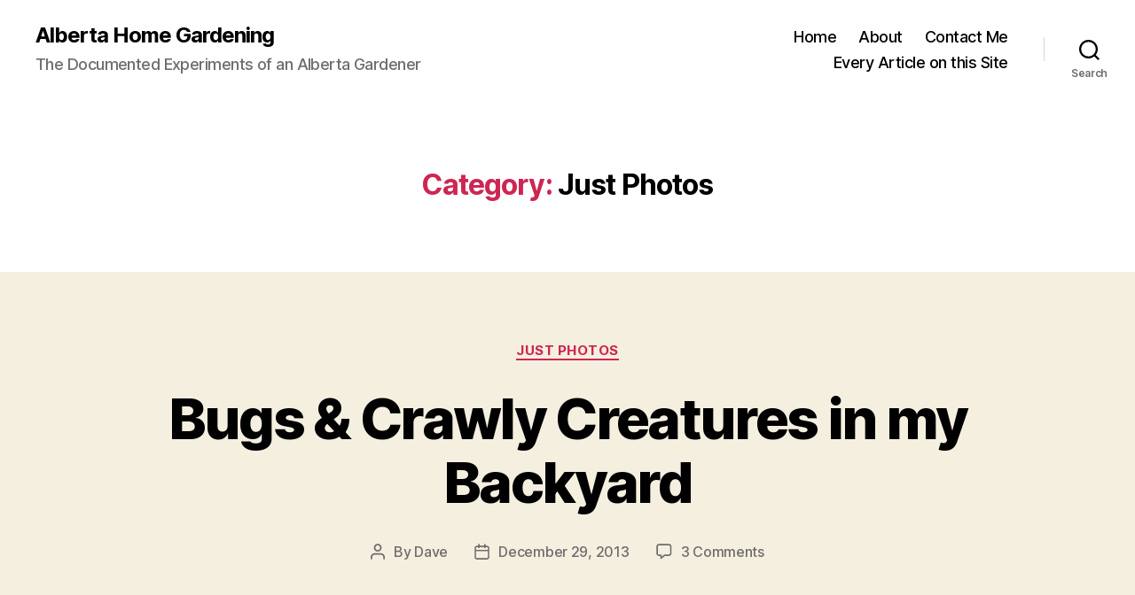

--- FILE ---
content_type: text/html; charset=UTF-8
request_url: https://www.albertahomegardening.com/category/just-photos/
body_size: 25557
content:
<!DOCTYPE html>

<html class="no-js" dir="ltr" lang="en-US" prefix="og: https://ogp.me/ns#">

	<head>

		<meta charset="UTF-8">
		<meta name="viewport" content="width=device-width, initial-scale=1.0" >

		<link rel="profile" href="https://gmpg.org/xfn/11">

		<title>Just Photos | Alberta Home Gardening</title>

		<!-- All in One SEO 4.9.3 - aioseo.com -->
	<meta name="robots" content="noindex, max-image-preview:large" />
	<link rel="canonical" href="https://www.albertahomegardening.com/category/just-photos/" />
	<link rel="next" href="https://www.albertahomegardening.com/category/just-photos/page/2/" />
	<meta name="generator" content="All in One SEO (AIOSEO) 4.9.3" />
		<script type="application/ld+json" class="aioseo-schema">
			{"@context":"https:\/\/schema.org","@graph":[{"@type":"BreadcrumbList","@id":"https:\/\/www.albertahomegardening.com\/category\/just-photos\/#breadcrumblist","itemListElement":[{"@type":"ListItem","@id":"https:\/\/www.albertahomegardening.com#listItem","position":1,"name":"Home","item":"https:\/\/www.albertahomegardening.com","nextItem":{"@type":"ListItem","@id":"https:\/\/www.albertahomegardening.com\/category\/just-photos\/#listItem","name":"Just Photos"}},{"@type":"ListItem","@id":"https:\/\/www.albertahomegardening.com\/category\/just-photos\/#listItem","position":2,"name":"Just Photos","previousItem":{"@type":"ListItem","@id":"https:\/\/www.albertahomegardening.com#listItem","name":"Home"}}]},{"@type":"CollectionPage","@id":"https:\/\/www.albertahomegardening.com\/category\/just-photos\/#collectionpage","url":"https:\/\/www.albertahomegardening.com\/category\/just-photos\/","name":"Just Photos | Alberta Home Gardening","inLanguage":"en-US","isPartOf":{"@id":"https:\/\/www.albertahomegardening.com\/#website"},"breadcrumb":{"@id":"https:\/\/www.albertahomegardening.com\/category\/just-photos\/#breadcrumblist"}},{"@type":"Organization","@id":"https:\/\/www.albertahomegardening.com\/#organization","name":"Alberta Home Gardening","description":"The Documented Experiments of an Alberta Gardener","url":"https:\/\/www.albertahomegardening.com\/"},{"@type":"WebSite","@id":"https:\/\/www.albertahomegardening.com\/#website","url":"https:\/\/www.albertahomegardening.com\/","name":"Alberta Home Gardening","description":"The Documented Experiments of an Alberta Gardener","inLanguage":"en-US","publisher":{"@id":"https:\/\/www.albertahomegardening.com\/#organization"}}]}
		</script>
		<!-- All in One SEO -->

<link rel="alternate" type="application/rss+xml" title="Alberta Home Gardening &raquo; Feed" href="https://www.albertahomegardening.com/feed/" />
<link rel="alternate" type="application/rss+xml" title="Alberta Home Gardening &raquo; Comments Feed" href="https://www.albertahomegardening.com/comments/feed/" />
<link rel="alternate" type="application/rss+xml" title="Alberta Home Gardening &raquo; Just Photos Category Feed" href="https://www.albertahomegardening.com/category/just-photos/feed/" />
<style id='wp-img-auto-sizes-contain-inline-css'>
img:is([sizes=auto i],[sizes^="auto," i]){contain-intrinsic-size:3000px 1500px}
/*# sourceURL=wp-img-auto-sizes-contain-inline-css */
</style>
<style id='wp-emoji-styles-inline-css'>

	img.wp-smiley, img.emoji {
		display: inline !important;
		border: none !important;
		box-shadow: none !important;
		height: 1em !important;
		width: 1em !important;
		margin: 0 0.07em !important;
		vertical-align: -0.1em !important;
		background: none !important;
		padding: 0 !important;
	}
/*# sourceURL=wp-emoji-styles-inline-css */
</style>
<style id='wp-block-library-inline-css'>
:root{--wp-block-synced-color:#7a00df;--wp-block-synced-color--rgb:122,0,223;--wp-bound-block-color:var(--wp-block-synced-color);--wp-editor-canvas-background:#ddd;--wp-admin-theme-color:#007cba;--wp-admin-theme-color--rgb:0,124,186;--wp-admin-theme-color-darker-10:#006ba1;--wp-admin-theme-color-darker-10--rgb:0,107,160.5;--wp-admin-theme-color-darker-20:#005a87;--wp-admin-theme-color-darker-20--rgb:0,90,135;--wp-admin-border-width-focus:2px}@media (min-resolution:192dpi){:root{--wp-admin-border-width-focus:1.5px}}.wp-element-button{cursor:pointer}:root .has-very-light-gray-background-color{background-color:#eee}:root .has-very-dark-gray-background-color{background-color:#313131}:root .has-very-light-gray-color{color:#eee}:root .has-very-dark-gray-color{color:#313131}:root .has-vivid-green-cyan-to-vivid-cyan-blue-gradient-background{background:linear-gradient(135deg,#00d084,#0693e3)}:root .has-purple-crush-gradient-background{background:linear-gradient(135deg,#34e2e4,#4721fb 50%,#ab1dfe)}:root .has-hazy-dawn-gradient-background{background:linear-gradient(135deg,#faaca8,#dad0ec)}:root .has-subdued-olive-gradient-background{background:linear-gradient(135deg,#fafae1,#67a671)}:root .has-atomic-cream-gradient-background{background:linear-gradient(135deg,#fdd79a,#004a59)}:root .has-nightshade-gradient-background{background:linear-gradient(135deg,#330968,#31cdcf)}:root .has-midnight-gradient-background{background:linear-gradient(135deg,#020381,#2874fc)}:root{--wp--preset--font-size--normal:16px;--wp--preset--font-size--huge:42px}.has-regular-font-size{font-size:1em}.has-larger-font-size{font-size:2.625em}.has-normal-font-size{font-size:var(--wp--preset--font-size--normal)}.has-huge-font-size{font-size:var(--wp--preset--font-size--huge)}.has-text-align-center{text-align:center}.has-text-align-left{text-align:left}.has-text-align-right{text-align:right}.has-fit-text{white-space:nowrap!important}#end-resizable-editor-section{display:none}.aligncenter{clear:both}.items-justified-left{justify-content:flex-start}.items-justified-center{justify-content:center}.items-justified-right{justify-content:flex-end}.items-justified-space-between{justify-content:space-between}.screen-reader-text{border:0;clip-path:inset(50%);height:1px;margin:-1px;overflow:hidden;padding:0;position:absolute;width:1px;word-wrap:normal!important}.screen-reader-text:focus{background-color:#ddd;clip-path:none;color:#444;display:block;font-size:1em;height:auto;left:5px;line-height:normal;padding:15px 23px 14px;text-decoration:none;top:5px;width:auto;z-index:100000}html :where(.has-border-color){border-style:solid}html :where([style*=border-top-color]){border-top-style:solid}html :where([style*=border-right-color]){border-right-style:solid}html :where([style*=border-bottom-color]){border-bottom-style:solid}html :where([style*=border-left-color]){border-left-style:solid}html :where([style*=border-width]){border-style:solid}html :where([style*=border-top-width]){border-top-style:solid}html :where([style*=border-right-width]){border-right-style:solid}html :where([style*=border-bottom-width]){border-bottom-style:solid}html :where([style*=border-left-width]){border-left-style:solid}html :where(img[class*=wp-image-]){height:auto;max-width:100%}:where(figure){margin:0 0 1em}html :where(.is-position-sticky){--wp-admin--admin-bar--position-offset:var(--wp-admin--admin-bar--height,0px)}@media screen and (max-width:600px){html :where(.is-position-sticky){--wp-admin--admin-bar--position-offset:0px}}

/*# sourceURL=wp-block-library-inline-css */
</style><style id='global-styles-inline-css'>
:root{--wp--preset--aspect-ratio--square: 1;--wp--preset--aspect-ratio--4-3: 4/3;--wp--preset--aspect-ratio--3-4: 3/4;--wp--preset--aspect-ratio--3-2: 3/2;--wp--preset--aspect-ratio--2-3: 2/3;--wp--preset--aspect-ratio--16-9: 16/9;--wp--preset--aspect-ratio--9-16: 9/16;--wp--preset--color--black: #000000;--wp--preset--color--cyan-bluish-gray: #abb8c3;--wp--preset--color--white: #ffffff;--wp--preset--color--pale-pink: #f78da7;--wp--preset--color--vivid-red: #cf2e2e;--wp--preset--color--luminous-vivid-orange: #ff6900;--wp--preset--color--luminous-vivid-amber: #fcb900;--wp--preset--color--light-green-cyan: #7bdcb5;--wp--preset--color--vivid-green-cyan: #00d084;--wp--preset--color--pale-cyan-blue: #8ed1fc;--wp--preset--color--vivid-cyan-blue: #0693e3;--wp--preset--color--vivid-purple: #9b51e0;--wp--preset--color--accent: #cd2653;--wp--preset--color--primary: #000000;--wp--preset--color--secondary: #6d6d6d;--wp--preset--color--subtle-background: #dcd7ca;--wp--preset--color--background: #f5efe0;--wp--preset--gradient--vivid-cyan-blue-to-vivid-purple: linear-gradient(135deg,rgb(6,147,227) 0%,rgb(155,81,224) 100%);--wp--preset--gradient--light-green-cyan-to-vivid-green-cyan: linear-gradient(135deg,rgb(122,220,180) 0%,rgb(0,208,130) 100%);--wp--preset--gradient--luminous-vivid-amber-to-luminous-vivid-orange: linear-gradient(135deg,rgb(252,185,0) 0%,rgb(255,105,0) 100%);--wp--preset--gradient--luminous-vivid-orange-to-vivid-red: linear-gradient(135deg,rgb(255,105,0) 0%,rgb(207,46,46) 100%);--wp--preset--gradient--very-light-gray-to-cyan-bluish-gray: linear-gradient(135deg,rgb(238,238,238) 0%,rgb(169,184,195) 100%);--wp--preset--gradient--cool-to-warm-spectrum: linear-gradient(135deg,rgb(74,234,220) 0%,rgb(151,120,209) 20%,rgb(207,42,186) 40%,rgb(238,44,130) 60%,rgb(251,105,98) 80%,rgb(254,248,76) 100%);--wp--preset--gradient--blush-light-purple: linear-gradient(135deg,rgb(255,206,236) 0%,rgb(152,150,240) 100%);--wp--preset--gradient--blush-bordeaux: linear-gradient(135deg,rgb(254,205,165) 0%,rgb(254,45,45) 50%,rgb(107,0,62) 100%);--wp--preset--gradient--luminous-dusk: linear-gradient(135deg,rgb(255,203,112) 0%,rgb(199,81,192) 50%,rgb(65,88,208) 100%);--wp--preset--gradient--pale-ocean: linear-gradient(135deg,rgb(255,245,203) 0%,rgb(182,227,212) 50%,rgb(51,167,181) 100%);--wp--preset--gradient--electric-grass: linear-gradient(135deg,rgb(202,248,128) 0%,rgb(113,206,126) 100%);--wp--preset--gradient--midnight: linear-gradient(135deg,rgb(2,3,129) 0%,rgb(40,116,252) 100%);--wp--preset--font-size--small: 18px;--wp--preset--font-size--medium: 20px;--wp--preset--font-size--large: 26.25px;--wp--preset--font-size--x-large: 42px;--wp--preset--font-size--normal: 21px;--wp--preset--font-size--larger: 32px;--wp--preset--spacing--20: 0.44rem;--wp--preset--spacing--30: 0.67rem;--wp--preset--spacing--40: 1rem;--wp--preset--spacing--50: 1.5rem;--wp--preset--spacing--60: 2.25rem;--wp--preset--spacing--70: 3.38rem;--wp--preset--spacing--80: 5.06rem;--wp--preset--shadow--natural: 6px 6px 9px rgba(0, 0, 0, 0.2);--wp--preset--shadow--deep: 12px 12px 50px rgba(0, 0, 0, 0.4);--wp--preset--shadow--sharp: 6px 6px 0px rgba(0, 0, 0, 0.2);--wp--preset--shadow--outlined: 6px 6px 0px -3px rgb(255, 255, 255), 6px 6px rgb(0, 0, 0);--wp--preset--shadow--crisp: 6px 6px 0px rgb(0, 0, 0);}:where(.is-layout-flex){gap: 0.5em;}:where(.is-layout-grid){gap: 0.5em;}body .is-layout-flex{display: flex;}.is-layout-flex{flex-wrap: wrap;align-items: center;}.is-layout-flex > :is(*, div){margin: 0;}body .is-layout-grid{display: grid;}.is-layout-grid > :is(*, div){margin: 0;}:where(.wp-block-columns.is-layout-flex){gap: 2em;}:where(.wp-block-columns.is-layout-grid){gap: 2em;}:where(.wp-block-post-template.is-layout-flex){gap: 1.25em;}:where(.wp-block-post-template.is-layout-grid){gap: 1.25em;}.has-black-color{color: var(--wp--preset--color--black) !important;}.has-cyan-bluish-gray-color{color: var(--wp--preset--color--cyan-bluish-gray) !important;}.has-white-color{color: var(--wp--preset--color--white) !important;}.has-pale-pink-color{color: var(--wp--preset--color--pale-pink) !important;}.has-vivid-red-color{color: var(--wp--preset--color--vivid-red) !important;}.has-luminous-vivid-orange-color{color: var(--wp--preset--color--luminous-vivid-orange) !important;}.has-luminous-vivid-amber-color{color: var(--wp--preset--color--luminous-vivid-amber) !important;}.has-light-green-cyan-color{color: var(--wp--preset--color--light-green-cyan) !important;}.has-vivid-green-cyan-color{color: var(--wp--preset--color--vivid-green-cyan) !important;}.has-pale-cyan-blue-color{color: var(--wp--preset--color--pale-cyan-blue) !important;}.has-vivid-cyan-blue-color{color: var(--wp--preset--color--vivid-cyan-blue) !important;}.has-vivid-purple-color{color: var(--wp--preset--color--vivid-purple) !important;}.has-black-background-color{background-color: var(--wp--preset--color--black) !important;}.has-cyan-bluish-gray-background-color{background-color: var(--wp--preset--color--cyan-bluish-gray) !important;}.has-white-background-color{background-color: var(--wp--preset--color--white) !important;}.has-pale-pink-background-color{background-color: var(--wp--preset--color--pale-pink) !important;}.has-vivid-red-background-color{background-color: var(--wp--preset--color--vivid-red) !important;}.has-luminous-vivid-orange-background-color{background-color: var(--wp--preset--color--luminous-vivid-orange) !important;}.has-luminous-vivid-amber-background-color{background-color: var(--wp--preset--color--luminous-vivid-amber) !important;}.has-light-green-cyan-background-color{background-color: var(--wp--preset--color--light-green-cyan) !important;}.has-vivid-green-cyan-background-color{background-color: var(--wp--preset--color--vivid-green-cyan) !important;}.has-pale-cyan-blue-background-color{background-color: var(--wp--preset--color--pale-cyan-blue) !important;}.has-vivid-cyan-blue-background-color{background-color: var(--wp--preset--color--vivid-cyan-blue) !important;}.has-vivid-purple-background-color{background-color: var(--wp--preset--color--vivid-purple) !important;}.has-black-border-color{border-color: var(--wp--preset--color--black) !important;}.has-cyan-bluish-gray-border-color{border-color: var(--wp--preset--color--cyan-bluish-gray) !important;}.has-white-border-color{border-color: var(--wp--preset--color--white) !important;}.has-pale-pink-border-color{border-color: var(--wp--preset--color--pale-pink) !important;}.has-vivid-red-border-color{border-color: var(--wp--preset--color--vivid-red) !important;}.has-luminous-vivid-orange-border-color{border-color: var(--wp--preset--color--luminous-vivid-orange) !important;}.has-luminous-vivid-amber-border-color{border-color: var(--wp--preset--color--luminous-vivid-amber) !important;}.has-light-green-cyan-border-color{border-color: var(--wp--preset--color--light-green-cyan) !important;}.has-vivid-green-cyan-border-color{border-color: var(--wp--preset--color--vivid-green-cyan) !important;}.has-pale-cyan-blue-border-color{border-color: var(--wp--preset--color--pale-cyan-blue) !important;}.has-vivid-cyan-blue-border-color{border-color: var(--wp--preset--color--vivid-cyan-blue) !important;}.has-vivid-purple-border-color{border-color: var(--wp--preset--color--vivid-purple) !important;}.has-vivid-cyan-blue-to-vivid-purple-gradient-background{background: var(--wp--preset--gradient--vivid-cyan-blue-to-vivid-purple) !important;}.has-light-green-cyan-to-vivid-green-cyan-gradient-background{background: var(--wp--preset--gradient--light-green-cyan-to-vivid-green-cyan) !important;}.has-luminous-vivid-amber-to-luminous-vivid-orange-gradient-background{background: var(--wp--preset--gradient--luminous-vivid-amber-to-luminous-vivid-orange) !important;}.has-luminous-vivid-orange-to-vivid-red-gradient-background{background: var(--wp--preset--gradient--luminous-vivid-orange-to-vivid-red) !important;}.has-very-light-gray-to-cyan-bluish-gray-gradient-background{background: var(--wp--preset--gradient--very-light-gray-to-cyan-bluish-gray) !important;}.has-cool-to-warm-spectrum-gradient-background{background: var(--wp--preset--gradient--cool-to-warm-spectrum) !important;}.has-blush-light-purple-gradient-background{background: var(--wp--preset--gradient--blush-light-purple) !important;}.has-blush-bordeaux-gradient-background{background: var(--wp--preset--gradient--blush-bordeaux) !important;}.has-luminous-dusk-gradient-background{background: var(--wp--preset--gradient--luminous-dusk) !important;}.has-pale-ocean-gradient-background{background: var(--wp--preset--gradient--pale-ocean) !important;}.has-electric-grass-gradient-background{background: var(--wp--preset--gradient--electric-grass) !important;}.has-midnight-gradient-background{background: var(--wp--preset--gradient--midnight) !important;}.has-small-font-size{font-size: var(--wp--preset--font-size--small) !important;}.has-medium-font-size{font-size: var(--wp--preset--font-size--medium) !important;}.has-large-font-size{font-size: var(--wp--preset--font-size--large) !important;}.has-x-large-font-size{font-size: var(--wp--preset--font-size--x-large) !important;}
/*# sourceURL=global-styles-inline-css */
</style>

<style id='classic-theme-styles-inline-css'>
/*! This file is auto-generated */
.wp-block-button__link{color:#fff;background-color:#32373c;border-radius:9999px;box-shadow:none;text-decoration:none;padding:calc(.667em + 2px) calc(1.333em + 2px);font-size:1.125em}.wp-block-file__button{background:#32373c;color:#fff;text-decoration:none}
/*# sourceURL=/wp-includes/css/classic-themes.min.css */
</style>
<link rel='stylesheet' id='contact-form-7-css' href='https://www.albertahomegardening.com/wp-content/plugins/contact-form-7/includes/css/styles.css?ver=6.1.4' media='all' />
<link rel='stylesheet' id='twentytwenty-style-css' href='https://www.albertahomegardening.com/wp-content/themes/twentytwenty/style.css?ver=2.6' media='all' />
<style id='twentytwenty-style-inline-css'>
.color-accent,.color-accent-hover:hover,.color-accent-hover:focus,:root .has-accent-color,.has-drop-cap:not(:focus):first-letter,.wp-block-button.is-style-outline,a { color: #cd2653; }blockquote,.border-color-accent,.border-color-accent-hover:hover,.border-color-accent-hover:focus { border-color: #cd2653; }button,.button,.faux-button,.wp-block-button__link,.wp-block-file .wp-block-file__button,input[type="button"],input[type="reset"],input[type="submit"],.bg-accent,.bg-accent-hover:hover,.bg-accent-hover:focus,:root .has-accent-background-color,.comment-reply-link { background-color: #cd2653; }.fill-children-accent,.fill-children-accent * { fill: #cd2653; }body,.entry-title a,:root .has-primary-color { color: #000000; }:root .has-primary-background-color { background-color: #000000; }cite,figcaption,.wp-caption-text,.post-meta,.entry-content .wp-block-archives li,.entry-content .wp-block-categories li,.entry-content .wp-block-latest-posts li,.wp-block-latest-comments__comment-date,.wp-block-latest-posts__post-date,.wp-block-embed figcaption,.wp-block-image figcaption,.wp-block-pullquote cite,.comment-metadata,.comment-respond .comment-notes,.comment-respond .logged-in-as,.pagination .dots,.entry-content hr:not(.has-background),hr.styled-separator,:root .has-secondary-color { color: #6d6d6d; }:root .has-secondary-background-color { background-color: #6d6d6d; }pre,fieldset,input,textarea,table,table *,hr { border-color: #dcd7ca; }caption,code,code,kbd,samp,.wp-block-table.is-style-stripes tbody tr:nth-child(odd),:root .has-subtle-background-background-color { background-color: #dcd7ca; }.wp-block-table.is-style-stripes { border-bottom-color: #dcd7ca; }.wp-block-latest-posts.is-grid li { border-top-color: #dcd7ca; }:root .has-subtle-background-color { color: #dcd7ca; }body:not(.overlay-header) .primary-menu > li > a,body:not(.overlay-header) .primary-menu > li > .icon,.modal-menu a,.footer-menu a, .footer-widgets a:where(:not(.wp-block-button__link)),#site-footer .wp-block-button.is-style-outline,.wp-block-pullquote:before,.singular:not(.overlay-header) .entry-header a,.archive-header a,.header-footer-group .color-accent,.header-footer-group .color-accent-hover:hover { color: #cd2653; }.social-icons a,#site-footer button:not(.toggle),#site-footer .button,#site-footer .faux-button,#site-footer .wp-block-button__link,#site-footer .wp-block-file__button,#site-footer input[type="button"],#site-footer input[type="reset"],#site-footer input[type="submit"] { background-color: #cd2653; }.header-footer-group,body:not(.overlay-header) #site-header .toggle,.menu-modal .toggle { color: #000000; }body:not(.overlay-header) .primary-menu ul { background-color: #000000; }body:not(.overlay-header) .primary-menu > li > ul:after { border-bottom-color: #000000; }body:not(.overlay-header) .primary-menu ul ul:after { border-left-color: #000000; }.site-description,body:not(.overlay-header) .toggle-inner .toggle-text,.widget .post-date,.widget .rss-date,.widget_archive li,.widget_categories li,.widget cite,.widget_pages li,.widget_meta li,.widget_nav_menu li,.powered-by-wordpress,.footer-credits .privacy-policy,.to-the-top,.singular .entry-header .post-meta,.singular:not(.overlay-header) .entry-header .post-meta a { color: #6d6d6d; }.header-footer-group pre,.header-footer-group fieldset,.header-footer-group input,.header-footer-group textarea,.header-footer-group table,.header-footer-group table *,.footer-nav-widgets-wrapper,#site-footer,.menu-modal nav *,.footer-widgets-outer-wrapper,.footer-top { border-color: #dcd7ca; }.header-footer-group table caption,body:not(.overlay-header) .header-inner .toggle-wrapper::before { background-color: #dcd7ca; }
/*# sourceURL=twentytwenty-style-inline-css */
</style>
<link rel='stylesheet' id='twentytwenty-fonts-css' href='https://www.albertahomegardening.com/wp-content/themes/twentytwenty/assets/css/font-inter.css?ver=2.6' media='all' />
<link rel='stylesheet' id='twentytwenty-print-style-css' href='https://www.albertahomegardening.com/wp-content/themes/twentytwenty/print.css?ver=2.6' media='print' />
<script src="https://www.albertahomegardening.com/wp-content/themes/twentytwenty/assets/js/index.js?ver=2.6" id="twentytwenty-js-js" defer data-wp-strategy="defer"></script>
<link rel="https://api.w.org/" href="https://www.albertahomegardening.com/wp-json/" /><link rel="alternate" title="JSON" type="application/json" href="https://www.albertahomegardening.com/wp-json/wp/v2/categories/134" /><link rel="EditURI" type="application/rsd+xml" title="RSD" href="https://www.albertahomegardening.com/xmlrpc.php?rsd" />
<meta name="generator" content="WordPress 6.9" />
	<script>document.documentElement.className = document.documentElement.className.replace( 'no-js', 'js' );</script>
	
	</head>

	<body class="archive category category-just-photos category-134 wp-embed-responsive wp-theme-twentytwenty enable-search-modal has-no-pagination showing-comments show-avatars footer-top-visible">

		<a class="skip-link screen-reader-text" href="#site-content">Skip to the content</a>
		<header id="site-header" class="header-footer-group">

			<div class="header-inner section-inner">

				<div class="header-titles-wrapper">

					
						<button class="toggle search-toggle mobile-search-toggle" data-toggle-target=".search-modal" data-toggle-body-class="showing-search-modal" data-set-focus=".search-modal .search-field" aria-expanded="false">
							<span class="toggle-inner">
								<span class="toggle-icon">
									<svg class="svg-icon" aria-hidden="true" role="img" focusable="false" xmlns="http://www.w3.org/2000/svg" width="23" height="23" viewBox="0 0 23 23"><path d="M38.710696,48.0601792 L43,52.3494831 L41.3494831,54 L37.0601792,49.710696 C35.2632422,51.1481185 32.9839107,52.0076499 30.5038249,52.0076499 C24.7027226,52.0076499 20,47.3049272 20,41.5038249 C20,35.7027226 24.7027226,31 30.5038249,31 C36.3049272,31 41.0076499,35.7027226 41.0076499,41.5038249 C41.0076499,43.9839107 40.1481185,46.2632422 38.710696,48.0601792 Z M36.3875844,47.1716785 C37.8030221,45.7026647 38.6734666,43.7048964 38.6734666,41.5038249 C38.6734666,36.9918565 35.0157934,33.3341833 30.5038249,33.3341833 C25.9918565,33.3341833 22.3341833,36.9918565 22.3341833,41.5038249 C22.3341833,46.0157934 25.9918565,49.6734666 30.5038249,49.6734666 C32.7048964,49.6734666 34.7026647,48.8030221 36.1716785,47.3875844 C36.2023931,47.347638 36.2360451,47.3092237 36.2726343,47.2726343 C36.3092237,47.2360451 36.347638,47.2023931 36.3875844,47.1716785 Z" transform="translate(-20 -31)" /></svg>								</span>
								<span class="toggle-text">Search</span>
							</span>
						</button><!-- .search-toggle -->

					
					<div class="header-titles">

						<div class="site-title faux-heading"><a href="https://www.albertahomegardening.com/">Alberta Home Gardening</a></div><div class="site-description">The Documented Experiments of an Alberta Gardener</div><!-- .site-description -->
					</div><!-- .header-titles -->

					<button class="toggle nav-toggle mobile-nav-toggle" data-toggle-target=".menu-modal"  data-toggle-body-class="showing-menu-modal" aria-expanded="false" data-set-focus=".close-nav-toggle">
						<span class="toggle-inner">
							<span class="toggle-icon">
								<svg class="svg-icon" aria-hidden="true" role="img" focusable="false" xmlns="http://www.w3.org/2000/svg" width="26" height="7" viewBox="0 0 26 7"><path fill-rule="evenodd" d="M332.5,45 C330.567003,45 329,43.4329966 329,41.5 C329,39.5670034 330.567003,38 332.5,38 C334.432997,38 336,39.5670034 336,41.5 C336,43.4329966 334.432997,45 332.5,45 Z M342,45 C340.067003,45 338.5,43.4329966 338.5,41.5 C338.5,39.5670034 340.067003,38 342,38 C343.932997,38 345.5,39.5670034 345.5,41.5 C345.5,43.4329966 343.932997,45 342,45 Z M351.5,45 C349.567003,45 348,43.4329966 348,41.5 C348,39.5670034 349.567003,38 351.5,38 C353.432997,38 355,39.5670034 355,41.5 C355,43.4329966 353.432997,45 351.5,45 Z" transform="translate(-329 -38)" /></svg>							</span>
							<span class="toggle-text">Menu</span>
						</span>
					</button><!-- .nav-toggle -->

				</div><!-- .header-titles-wrapper -->

				<div class="header-navigation-wrapper">

					
							<nav class="primary-menu-wrapper" aria-label="Horizontal">

								<ul class="primary-menu reset-list-style">

								<li id="menu-item-607" class="menu-item menu-item-type-custom menu-item-object-custom menu-item-home menu-item-607"><a href="https://www.albertahomegardening.com/">Home</a></li>
<li id="menu-item-608" class="menu-item menu-item-type-post_type menu-item-object-page menu-item-608"><a href="https://www.albertahomegardening.com/about/">About</a></li>
<li id="menu-item-609" class="menu-item menu-item-type-post_type menu-item-object-page menu-item-609"><a href="https://www.albertahomegardening.com/contact-dave/">Contact Me</a></li>
<li id="menu-item-610" class="menu-item menu-item-type-post_type menu-item-object-page menu-item-610"><a href="https://www.albertahomegardening.com/everything-on-this-website/">Every Article on this Site</a></li>

								</ul>

							</nav><!-- .primary-menu-wrapper -->

						
						<div class="header-toggles hide-no-js">

						
							<div class="toggle-wrapper search-toggle-wrapper">

								<button class="toggle search-toggle desktop-search-toggle" data-toggle-target=".search-modal" data-toggle-body-class="showing-search-modal" data-set-focus=".search-modal .search-field" aria-expanded="false">
									<span class="toggle-inner">
										<svg class="svg-icon" aria-hidden="true" role="img" focusable="false" xmlns="http://www.w3.org/2000/svg" width="23" height="23" viewBox="0 0 23 23"><path d="M38.710696,48.0601792 L43,52.3494831 L41.3494831,54 L37.0601792,49.710696 C35.2632422,51.1481185 32.9839107,52.0076499 30.5038249,52.0076499 C24.7027226,52.0076499 20,47.3049272 20,41.5038249 C20,35.7027226 24.7027226,31 30.5038249,31 C36.3049272,31 41.0076499,35.7027226 41.0076499,41.5038249 C41.0076499,43.9839107 40.1481185,46.2632422 38.710696,48.0601792 Z M36.3875844,47.1716785 C37.8030221,45.7026647 38.6734666,43.7048964 38.6734666,41.5038249 C38.6734666,36.9918565 35.0157934,33.3341833 30.5038249,33.3341833 C25.9918565,33.3341833 22.3341833,36.9918565 22.3341833,41.5038249 C22.3341833,46.0157934 25.9918565,49.6734666 30.5038249,49.6734666 C32.7048964,49.6734666 34.7026647,48.8030221 36.1716785,47.3875844 C36.2023931,47.347638 36.2360451,47.3092237 36.2726343,47.2726343 C36.3092237,47.2360451 36.347638,47.2023931 36.3875844,47.1716785 Z" transform="translate(-20 -31)" /></svg>										<span class="toggle-text">Search</span>
									</span>
								</button><!-- .search-toggle -->

							</div>

							
						</div><!-- .header-toggles -->
						
				</div><!-- .header-navigation-wrapper -->

			</div><!-- .header-inner -->

			<div class="search-modal cover-modal header-footer-group" data-modal-target-string=".search-modal" role="dialog" aria-modal="true" aria-label="Search">

	<div class="search-modal-inner modal-inner">

		<div class="section-inner">

			<form role="search" aria-label="Search for:" method="get" class="search-form" action="https://www.albertahomegardening.com/">
	<label for="search-form-1">
		<span class="screen-reader-text">
			Search for:		</span>
		<input type="search" id="search-form-1" class="search-field" placeholder="Search &hellip;" value="" name="s" />
	</label>
	<input type="submit" class="search-submit" value="Search" />
</form>

			<button class="toggle search-untoggle close-search-toggle fill-children-current-color" data-toggle-target=".search-modal" data-toggle-body-class="showing-search-modal" data-set-focus=".search-modal .search-field">
				<span class="screen-reader-text">
					Close search				</span>
				<svg class="svg-icon" aria-hidden="true" role="img" focusable="false" xmlns="http://www.w3.org/2000/svg" width="16" height="16" viewBox="0 0 16 16"><polygon fill="" fill-rule="evenodd" points="6.852 7.649 .399 1.195 1.445 .149 7.899 6.602 14.352 .149 15.399 1.195 8.945 7.649 15.399 14.102 14.352 15.149 7.899 8.695 1.445 15.149 .399 14.102" /></svg>			</button><!-- .search-toggle -->

		</div><!-- .section-inner -->

	</div><!-- .search-modal-inner -->

</div><!-- .menu-modal -->

		</header><!-- #site-header -->

		
<div class="menu-modal cover-modal header-footer-group" data-modal-target-string=".menu-modal">

	<div class="menu-modal-inner modal-inner">

		<div class="menu-wrapper section-inner">

			<div class="menu-top">

				<button class="toggle close-nav-toggle fill-children-current-color" data-toggle-target=".menu-modal" data-toggle-body-class="showing-menu-modal" data-set-focus=".menu-modal">
					<span class="toggle-text">Close Menu</span>
					<svg class="svg-icon" aria-hidden="true" role="img" focusable="false" xmlns="http://www.w3.org/2000/svg" width="16" height="16" viewBox="0 0 16 16"><polygon fill="" fill-rule="evenodd" points="6.852 7.649 .399 1.195 1.445 .149 7.899 6.602 14.352 .149 15.399 1.195 8.945 7.649 15.399 14.102 14.352 15.149 7.899 8.695 1.445 15.149 .399 14.102" /></svg>				</button><!-- .nav-toggle -->

				
					<nav class="mobile-menu" aria-label="Mobile">

						<ul class="modal-menu reset-list-style">

						<li class="menu-item menu-item-type-custom menu-item-object-custom menu-item-home menu-item-607"><div class="ancestor-wrapper"><a href="https://www.albertahomegardening.com/">Home</a></div><!-- .ancestor-wrapper --></li>
<li class="menu-item menu-item-type-post_type menu-item-object-page menu-item-608"><div class="ancestor-wrapper"><a href="https://www.albertahomegardening.com/about/">About</a></div><!-- .ancestor-wrapper --></li>
<li class="menu-item menu-item-type-post_type menu-item-object-page menu-item-609"><div class="ancestor-wrapper"><a href="https://www.albertahomegardening.com/contact-dave/">Contact Me</a></div><!-- .ancestor-wrapper --></li>
<li class="menu-item menu-item-type-post_type menu-item-object-page menu-item-610"><div class="ancestor-wrapper"><a href="https://www.albertahomegardening.com/everything-on-this-website/">Every Article on this Site</a></div><!-- .ancestor-wrapper --></li>

						</ul>

					</nav>

					
			</div><!-- .menu-top -->

			<div class="menu-bottom">

				
			</div><!-- .menu-bottom -->

		</div><!-- .menu-wrapper -->

	</div><!-- .menu-modal-inner -->

</div><!-- .menu-modal -->

<main id="site-content">

	
		<header class="archive-header has-text-align-center header-footer-group">

			<div class="archive-header-inner section-inner medium">

									<h1 class="archive-title"><span class="color-accent">Category:</span> <span>Just Photos</span></h1>
				
				
			</div><!-- .archive-header-inner -->

		</header><!-- .archive-header -->

		
<article class="post-565 post type-post status-publish format-standard hentry category-just-photos tag-alberta tag-beetle tag-bugs tag-cabbage-worm tag-garden tag-pseudoscorpion tag-slugs tag-snail" id="post-565">

	
<header class="entry-header has-text-align-center">

	<div class="entry-header-inner section-inner medium">

		
			<div class="entry-categories">
				<span class="screen-reader-text">
					Categories				</span>
				<div class="entry-categories-inner">
					<a href="https://www.albertahomegardening.com/category/just-photos/" rel="category tag">Just Photos</a>				</div><!-- .entry-categories-inner -->
			</div><!-- .entry-categories -->

			<h2 class="entry-title heading-size-1"><a href="https://www.albertahomegardening.com/bugs-crawly-creatures-in-my-backyard/">Bugs &#038; Crawly Creatures in my Backyard</a></h2>
		<div class="post-meta-wrapper post-meta-single post-meta-single-top">

			<ul class="post-meta">

									<li class="post-author meta-wrapper">
						<span class="meta-icon">
							<span class="screen-reader-text">
								Post author							</span>
							<svg class="svg-icon" aria-hidden="true" role="img" focusable="false" xmlns="http://www.w3.org/2000/svg" width="18" height="20" viewBox="0 0 18 20"><path fill="" d="M18,19 C18,19.5522847 17.5522847,20 17,20 C16.4477153,20 16,19.5522847 16,19 L16,17 C16,15.3431458 14.6568542,14 13,14 L5,14 C3.34314575,14 2,15.3431458 2,17 L2,19 C2,19.5522847 1.55228475,20 1,20 C0.44771525,20 0,19.5522847 0,19 L0,17 C0,14.2385763 2.23857625,12 5,12 L13,12 C15.7614237,12 18,14.2385763 18,17 L18,19 Z M9,10 C6.23857625,10 4,7.76142375 4,5 C4,2.23857625 6.23857625,0 9,0 C11.7614237,0 14,2.23857625 14,5 C14,7.76142375 11.7614237,10 9,10 Z M9,8 C10.6568542,8 12,6.65685425 12,5 C12,3.34314575 10.6568542,2 9,2 C7.34314575,2 6,3.34314575 6,5 C6,6.65685425 7.34314575,8 9,8 Z" /></svg>						</span>
						<span class="meta-text">
							By <a href="https://www.albertahomegardening.com/author/Dave/">Dave</a>						</span>
					</li>
										<li class="post-date meta-wrapper">
						<span class="meta-icon">
							<span class="screen-reader-text">
								Post date							</span>
							<svg class="svg-icon" aria-hidden="true" role="img" focusable="false" xmlns="http://www.w3.org/2000/svg" width="18" height="19" viewBox="0 0 18 19"><path fill="" d="M4.60069444,4.09375 L3.25,4.09375 C2.47334957,4.09375 1.84375,4.72334957 1.84375,5.5 L1.84375,7.26736111 L16.15625,7.26736111 L16.15625,5.5 C16.15625,4.72334957 15.5266504,4.09375 14.75,4.09375 L13.3993056,4.09375 L13.3993056,4.55555556 C13.3993056,5.02154581 13.0215458,5.39930556 12.5555556,5.39930556 C12.0895653,5.39930556 11.7118056,5.02154581 11.7118056,4.55555556 L11.7118056,4.09375 L6.28819444,4.09375 L6.28819444,4.55555556 C6.28819444,5.02154581 5.9104347,5.39930556 5.44444444,5.39930556 C4.97845419,5.39930556 4.60069444,5.02154581 4.60069444,4.55555556 L4.60069444,4.09375 Z M6.28819444,2.40625 L11.7118056,2.40625 L11.7118056,1 C11.7118056,0.534009742 12.0895653,0.15625 12.5555556,0.15625 C13.0215458,0.15625 13.3993056,0.534009742 13.3993056,1 L13.3993056,2.40625 L14.75,2.40625 C16.4586309,2.40625 17.84375,3.79136906 17.84375,5.5 L17.84375,15.875 C17.84375,17.5836309 16.4586309,18.96875 14.75,18.96875 L3.25,18.96875 C1.54136906,18.96875 0.15625,17.5836309 0.15625,15.875 L0.15625,5.5 C0.15625,3.79136906 1.54136906,2.40625 3.25,2.40625 L4.60069444,2.40625 L4.60069444,1 C4.60069444,0.534009742 4.97845419,0.15625 5.44444444,0.15625 C5.9104347,0.15625 6.28819444,0.534009742 6.28819444,1 L6.28819444,2.40625 Z M1.84375,8.95486111 L1.84375,15.875 C1.84375,16.6516504 2.47334957,17.28125 3.25,17.28125 L14.75,17.28125 C15.5266504,17.28125 16.15625,16.6516504 16.15625,15.875 L16.15625,8.95486111 L1.84375,8.95486111 Z" /></svg>						</span>
						<span class="meta-text">
							<a href="https://www.albertahomegardening.com/bugs-crawly-creatures-in-my-backyard/">December 29, 2013</a>
						</span>
					</li>
										<li class="post-comment-link meta-wrapper">
						<span class="meta-icon">
							<svg class="svg-icon" aria-hidden="true" role="img" focusable="false" xmlns="http://www.w3.org/2000/svg" width="19" height="19" viewBox="0 0 19 19"><path d="M9.43016863,13.2235931 C9.58624731,13.094699 9.7823475,13.0241935 9.98476849,13.0241935 L15.0564516,13.0241935 C15.8581553,13.0241935 16.5080645,12.3742843 16.5080645,11.5725806 L16.5080645,3.44354839 C16.5080645,2.64184472 15.8581553,1.99193548 15.0564516,1.99193548 L3.44354839,1.99193548 C2.64184472,1.99193548 1.99193548,2.64184472 1.99193548,3.44354839 L1.99193548,11.5725806 C1.99193548,12.3742843 2.64184472,13.0241935 3.44354839,13.0241935 L5.76612903,13.0241935 C6.24715123,13.0241935 6.63709677,13.4141391 6.63709677,13.8951613 L6.63709677,15.5301903 L9.43016863,13.2235931 Z M3.44354839,14.766129 C1.67980032,14.766129 0.25,13.3363287 0.25,11.5725806 L0.25,3.44354839 C0.25,1.67980032 1.67980032,0.25 3.44354839,0.25 L15.0564516,0.25 C16.8201997,0.25 18.25,1.67980032 18.25,3.44354839 L18.25,11.5725806 C18.25,13.3363287 16.8201997,14.766129 15.0564516,14.766129 L10.2979143,14.766129 L6.32072889,18.0506004 C5.75274472,18.5196577 4.89516129,18.1156602 4.89516129,17.3790323 L4.89516129,14.766129 L3.44354839,14.766129 Z" /></svg>						</span>
						<span class="meta-text">
							<a href="https://www.albertahomegardening.com/bugs-crawly-creatures-in-my-backyard/#comments">3 Comments<span class="screen-reader-text"> on Bugs &#038; Crawly Creatures in my Backyard</span></a>						</span>
					</li>
					
			</ul><!-- .post-meta -->

		</div><!-- .post-meta-wrapper -->

		
	</div><!-- .entry-header-inner -->

</header><!-- .entry-header -->

	<div class="post-inner thin ">

		<div class="entry-content">

			<p>In addition to all the wonderful fruits and vegetables that fill my garden, I have also found that I have a backyard full of interesting crawly creatures. I&#8217;ve shown you the swarms of ladybugs, clumps of boxelder bugs, bumble bees and honey bees, moths and ants, and even a salamander on occasion. Well, not many weeks ago I found a new bug that I had never seen before. It had actually made it&#8217;s way into my bathroom and was climbing up the wall. It was just a tiny creature &#8211; not more than a quarter inch from top to bottom &#8211; but I tell you, it was rather intimidating.</p>
<p><a href="https://www.albertahomegardening.com/wp-content/uploads/2013/12/Pseudoscorpion.jpg"><img fetchpriority="high" decoding="async" class="alignnone size-medium wp-image-567" alt="Pseudoscorpion" src="https://www.albertahomegardening.com/wp-content/uploads/2013/12/Pseudoscorpion-450x280.jpg" width="450" height="280" srcset="https://www.albertahomegardening.com/wp-content/uploads/2013/12/Pseudoscorpion-450x280.jpg 450w, https://www.albertahomegardening.com/wp-content/uploads/2013/12/Pseudoscorpion-1024x639.jpg 1024w, https://www.albertahomegardening.com/wp-content/uploads/2013/12/Pseudoscorpion.jpg 1280w" sizes="(max-width: 450px) 100vw, 450px" /></a></p>
<p>To get a good view of this fierce little fellow, click the picture to see a larger version. Remember, he&#8217;s less than a 1/4 inch! But he looks like a scorpion. In fact, after I did a little research, I found that he is actually a &#8220;pseudoscorpion&#8221; or a &#8216;fake scorpion&#8217;.He&#8217;s in the spider family and despite his fierce looks, is completely harmless to people and their gardens! He is actually good for your garden &#8211; he eats other harmful bugs. So if you see this guy or one of his relatives &#8211; just wish him well and let him go on his way!</p>
<p>And while I&#8217;m showcasing some of the &#8220;Bugs of my Garden&#8221; &#8211; here are a couple more!</p>
<p><a href="https://www.albertahomegardening.com/wp-content/uploads/2013/12/Beetle.jpg"><img decoding="async" class="alignnone size-medium wp-image-568" alt="Beetle" src="https://www.albertahomegardening.com/wp-content/uploads/2013/12/Beetle-450x299.jpg" width="450" height="299" srcset="https://www.albertahomegardening.com/wp-content/uploads/2013/12/Beetle-450x299.jpg 450w, https://www.albertahomegardening.com/wp-content/uploads/2013/12/Beetle-1024x682.jpg 1024w, https://www.albertahomegardening.com/wp-content/uploads/2013/12/Beetle.jpg 1280w" sizes="(max-width: 450px) 100vw, 450px" /></a></p>
<p>This giant beetle was crawling around my garden this summer. I think he&#8217;s one of the biggest I&#8217;ve seen here &#8211; he was about the size of a loonie.</p>
<p><a href="https://www.albertahomegardening.com/wp-content/uploads/2013/12/snail.jpg"><img decoding="async" class="alignnone size-medium wp-image-571" alt="snail" src="https://www.albertahomegardening.com/wp-content/uploads/2013/12/snail-450x300.jpg" width="450" height="300" srcset="https://www.albertahomegardening.com/wp-content/uploads/2013/12/snail-450x300.jpg 450w, https://www.albertahomegardening.com/wp-content/uploads/2013/12/snail-1024x683.jpg 1024w, https://www.albertahomegardening.com/wp-content/uploads/2013/12/snail.jpg 1280w" sizes="(max-width: 450px) 100vw, 450px" /></a></p>
<p>I wish you could see this tiny snail in real life. My 5 year old son picked him up (along with his two friends) and was watching them in his hand.  You can see how small they are by the lines in the palm of my hand. The one with his head out is about 3/8 of an inch.</p>
<p><a href="https://www.albertahomegardening.com/wp-content/uploads/2013/12/slug.jpg"><img loading="lazy" decoding="async" class="alignnone size-medium wp-image-570" alt="slug" src="https://www.albertahomegardening.com/wp-content/uploads/2013/12/slug-450x299.jpg" width="450" height="299" srcset="https://www.albertahomegardening.com/wp-content/uploads/2013/12/slug-450x299.jpg 450w, https://www.albertahomegardening.com/wp-content/uploads/2013/12/slug-1024x682.jpg 1024w, https://www.albertahomegardening.com/wp-content/uploads/2013/12/slug.jpg 1280w" sizes="auto, (max-width: 450px) 100vw, 450px" /></a></p>
<p>This snail without a shell (also known as a slug) was personally responsible for putting holes in my bell peppers. I never did like slugs much &#8211; but they are interesting to watch!</p>
<p>And finally to wrap it all up, here&#8217;s a cabbageworm I found. Again, interesting to watch, but it sure makes a mess of your cabbage and other green things!</p>
<p><a href="https://www.albertahomegardening.com/wp-content/uploads/2013/12/cabbageworm.jpg"><img loading="lazy" decoding="async" class="alignnone size-medium wp-image-569" alt="cabbageworm" src="https://www.albertahomegardening.com/wp-content/uploads/2013/12/cabbageworm-450x299.jpg" width="450" height="299" srcset="https://www.albertahomegardening.com/wp-content/uploads/2013/12/cabbageworm-450x299.jpg 450w, https://www.albertahomegardening.com/wp-content/uploads/2013/12/cabbageworm-1024x682.jpg 1024w, https://www.albertahomegardening.com/wp-content/uploads/2013/12/cabbageworm.jpg 1280w" sizes="auto, (max-width: 450px) 100vw, 450px" /></a></p>

		</div><!-- .entry-content -->

	</div><!-- .post-inner -->

	<div class="section-inner">
		
		<div class="post-meta-wrapper post-meta-single post-meta-single-bottom">

			<ul class="post-meta">

									<li class="post-tags meta-wrapper">
						<span class="meta-icon">
							<span class="screen-reader-text">
								Tags							</span>
							<svg class="svg-icon" aria-hidden="true" role="img" focusable="false" xmlns="http://www.w3.org/2000/svg" width="18" height="18" viewBox="0 0 18 18"><path fill="" d="M15.4496399,8.42490555 L8.66109799,1.63636364 L1.63636364,1.63636364 L1.63636364,8.66081885 L8.42522727,15.44178 C8.57869221,15.5954158 8.78693789,15.6817418 9.00409091,15.6817418 C9.22124393,15.6817418 9.42948961,15.5954158 9.58327627,15.4414581 L15.4486339,9.57610048 C15.7651495,9.25692435 15.7649133,8.74206554 15.4496399,8.42490555 Z M16.6084423,10.7304545 L10.7406818,16.59822 C10.280287,17.0591273 9.65554997,17.3181054 9.00409091,17.3181054 C8.35263185,17.3181054 7.72789481,17.0591273 7.26815877,16.5988788 L0.239976954,9.57887876 C0.0863319284,9.4254126 0,9.21716044 0,9 L0,0.818181818 C0,0.366312477 0.366312477,0 0.818181818,0 L9,0 C9.21699531,0 9.42510306,0.0862010512 9.57854191,0.239639906 L16.6084423,7.26954545 C17.5601275,8.22691012 17.5601275,9.77308988 16.6084423,10.7304545 Z M5,6 C4.44771525,6 4,5.55228475 4,5 C4,4.44771525 4.44771525,4 5,4 C5.55228475,4 6,4.44771525 6,5 C6,5.55228475 5.55228475,6 5,6 Z" /></svg>						</span>
						<span class="meta-text">
							<a href="https://www.albertahomegardening.com/tag/alberta/" rel="tag">alberta</a>, <a href="https://www.albertahomegardening.com/tag/beetle/" rel="tag">beetle</a>, <a href="https://www.albertahomegardening.com/tag/bugs/" rel="tag">bugs</a>, <a href="https://www.albertahomegardening.com/tag/cabbage-worm/" rel="tag">cabbage worm</a>, <a href="https://www.albertahomegardening.com/tag/garden/" rel="tag">garden</a>, <a href="https://www.albertahomegardening.com/tag/pseudoscorpion/" rel="tag">pseudoscorpion</a>, <a href="https://www.albertahomegardening.com/tag/slugs/" rel="tag">slugs</a>, <a href="https://www.albertahomegardening.com/tag/snail/" rel="tag">snail</a>						</span>
					</li>
					
			</ul><!-- .post-meta -->

		</div><!-- .post-meta-wrapper -->

		
	</div><!-- .section-inner -->

	
</article><!-- .post -->
<hr class="post-separator styled-separator is-style-wide section-inner" aria-hidden="true" />
<article class="post-549 post type-post status-publish format-standard hentry category-growing category-just-photos tag-alberta tag-apricots tag-blueberries tag-canada tag-cherries tag-fruit tag-garden tag-grape tag-haskap tag-honeyberries tag-kiwi tag-manor-chum tag-muskmelon tag-pembina tag-plum tag-raspberries tag-saskatoons tag-strawberries" id="post-549">

	
<header class="entry-header has-text-align-center">

	<div class="entry-header-inner section-inner medium">

		
			<div class="entry-categories">
				<span class="screen-reader-text">
					Categories				</span>
				<div class="entry-categories-inner">
					<a href="https://www.albertahomegardening.com/category/growing/" rel="category tag">Growing</a> <a href="https://www.albertahomegardening.com/category/just-photos/" rel="category tag">Just Photos</a>				</div><!-- .entry-categories-inner -->
			</div><!-- .entry-categories -->

			<h2 class="entry-title heading-size-1"><a href="https://www.albertahomegardening.com/enjoying-the-fruits-of-my-labour/">Enjoying the &#8220;Fruits&#8221; of my Labour</a></h2>
		<div class="post-meta-wrapper post-meta-single post-meta-single-top">

			<ul class="post-meta">

									<li class="post-author meta-wrapper">
						<span class="meta-icon">
							<span class="screen-reader-text">
								Post author							</span>
							<svg class="svg-icon" aria-hidden="true" role="img" focusable="false" xmlns="http://www.w3.org/2000/svg" width="18" height="20" viewBox="0 0 18 20"><path fill="" d="M18,19 C18,19.5522847 17.5522847,20 17,20 C16.4477153,20 16,19.5522847 16,19 L16,17 C16,15.3431458 14.6568542,14 13,14 L5,14 C3.34314575,14 2,15.3431458 2,17 L2,19 C2,19.5522847 1.55228475,20 1,20 C0.44771525,20 0,19.5522847 0,19 L0,17 C0,14.2385763 2.23857625,12 5,12 L13,12 C15.7614237,12 18,14.2385763 18,17 L18,19 Z M9,10 C6.23857625,10 4,7.76142375 4,5 C4,2.23857625 6.23857625,0 9,0 C11.7614237,0 14,2.23857625 14,5 C14,7.76142375 11.7614237,10 9,10 Z M9,8 C10.6568542,8 12,6.65685425 12,5 C12,3.34314575 10.6568542,2 9,2 C7.34314575,2 6,3.34314575 6,5 C6,6.65685425 7.34314575,8 9,8 Z" /></svg>						</span>
						<span class="meta-text">
							By <a href="https://www.albertahomegardening.com/author/Dave/">Dave</a>						</span>
					</li>
										<li class="post-date meta-wrapper">
						<span class="meta-icon">
							<span class="screen-reader-text">
								Post date							</span>
							<svg class="svg-icon" aria-hidden="true" role="img" focusable="false" xmlns="http://www.w3.org/2000/svg" width="18" height="19" viewBox="0 0 18 19"><path fill="" d="M4.60069444,4.09375 L3.25,4.09375 C2.47334957,4.09375 1.84375,4.72334957 1.84375,5.5 L1.84375,7.26736111 L16.15625,7.26736111 L16.15625,5.5 C16.15625,4.72334957 15.5266504,4.09375 14.75,4.09375 L13.3993056,4.09375 L13.3993056,4.55555556 C13.3993056,5.02154581 13.0215458,5.39930556 12.5555556,5.39930556 C12.0895653,5.39930556 11.7118056,5.02154581 11.7118056,4.55555556 L11.7118056,4.09375 L6.28819444,4.09375 L6.28819444,4.55555556 C6.28819444,5.02154581 5.9104347,5.39930556 5.44444444,5.39930556 C4.97845419,5.39930556 4.60069444,5.02154581 4.60069444,4.55555556 L4.60069444,4.09375 Z M6.28819444,2.40625 L11.7118056,2.40625 L11.7118056,1 C11.7118056,0.534009742 12.0895653,0.15625 12.5555556,0.15625 C13.0215458,0.15625 13.3993056,0.534009742 13.3993056,1 L13.3993056,2.40625 L14.75,2.40625 C16.4586309,2.40625 17.84375,3.79136906 17.84375,5.5 L17.84375,15.875 C17.84375,17.5836309 16.4586309,18.96875 14.75,18.96875 L3.25,18.96875 C1.54136906,18.96875 0.15625,17.5836309 0.15625,15.875 L0.15625,5.5 C0.15625,3.79136906 1.54136906,2.40625 3.25,2.40625 L4.60069444,2.40625 L4.60069444,1 C4.60069444,0.534009742 4.97845419,0.15625 5.44444444,0.15625 C5.9104347,0.15625 6.28819444,0.534009742 6.28819444,1 L6.28819444,2.40625 Z M1.84375,8.95486111 L1.84375,15.875 C1.84375,16.6516504 2.47334957,17.28125 3.25,17.28125 L14.75,17.28125 C15.5266504,17.28125 16.15625,16.6516504 16.15625,15.875 L16.15625,8.95486111 L1.84375,8.95486111 Z" /></svg>						</span>
						<span class="meta-text">
							<a href="https://www.albertahomegardening.com/enjoying-the-fruits-of-my-labour/">September 14, 2013</a>
						</span>
					</li>
										<li class="post-comment-link meta-wrapper">
						<span class="meta-icon">
							<svg class="svg-icon" aria-hidden="true" role="img" focusable="false" xmlns="http://www.w3.org/2000/svg" width="19" height="19" viewBox="0 0 19 19"><path d="M9.43016863,13.2235931 C9.58624731,13.094699 9.7823475,13.0241935 9.98476849,13.0241935 L15.0564516,13.0241935 C15.8581553,13.0241935 16.5080645,12.3742843 16.5080645,11.5725806 L16.5080645,3.44354839 C16.5080645,2.64184472 15.8581553,1.99193548 15.0564516,1.99193548 L3.44354839,1.99193548 C2.64184472,1.99193548 1.99193548,2.64184472 1.99193548,3.44354839 L1.99193548,11.5725806 C1.99193548,12.3742843 2.64184472,13.0241935 3.44354839,13.0241935 L5.76612903,13.0241935 C6.24715123,13.0241935 6.63709677,13.4141391 6.63709677,13.8951613 L6.63709677,15.5301903 L9.43016863,13.2235931 Z M3.44354839,14.766129 C1.67980032,14.766129 0.25,13.3363287 0.25,11.5725806 L0.25,3.44354839 C0.25,1.67980032 1.67980032,0.25 3.44354839,0.25 L15.0564516,0.25 C16.8201997,0.25 18.25,1.67980032 18.25,3.44354839 L18.25,11.5725806 C18.25,13.3363287 16.8201997,14.766129 15.0564516,14.766129 L10.2979143,14.766129 L6.32072889,18.0506004 C5.75274472,18.5196577 4.89516129,18.1156602 4.89516129,17.3790323 L4.89516129,14.766129 L3.44354839,14.766129 Z" /></svg>						</span>
						<span class="meta-text">
							<a href="https://www.albertahomegardening.com/enjoying-the-fruits-of-my-labour/#comments">11 Comments<span class="screen-reader-text"> on Enjoying the &#8220;Fruits&#8221; of my Labour</span></a>						</span>
					</li>
					
			</ul><!-- .post-meta -->

		</div><!-- .post-meta-wrapper -->

		
	</div><!-- .entry-header-inner -->

</header><!-- .entry-header -->

	<div class="post-inner thin ">

		<div class="entry-content">

			<p style="text-align: left;">For years I&#8217;ve been obsessed with growing fabulous, fresh fruit right here in Central Alberta. Not just saskatoons and strawberries &#8211; but grapes, plums, cherries, watermelons &#8211; yes, even kiwis and apricots. And I want to grow it all in my own backyard. Well, I can&#8217;t say I&#8217;ve got all those things checked off the list yet, but this year I&#8217;ve gotten closer than ever before.</p>
<p style="text-align: left;">This has been a fantastic season for growing fruit. After starting from scratch 5 years ago, my backyard is now producing all kinds of different delicious fruit. One of my personal favorites has been my Pembina Plums. We had about 5 gallons of these amazing plums this year. So juicy and sweet! I don&#8217;t think there is a fruit I enjoy more!</p>
<p style="text-align: left;"><a href="https://www.albertahomegardening.com/wp-content/uploads/2013/09/DSC_0029.jpg"><img loading="lazy" decoding="async" class="size-medium wp-image-550 aligncenter" style="margin-top: 15px; margin-bottom: 15px;" alt="Pembina Plums" src="https://www.albertahomegardening.com/wp-content/uploads/2013/09/DSC_0029-450x299.jpg" width="450" height="299" srcset="https://www.albertahomegardening.com/wp-content/uploads/2013/09/DSC_0029-450x299.jpg 450w, https://www.albertahomegardening.com/wp-content/uploads/2013/09/DSC_0029-1024x682.jpg 1024w, https://www.albertahomegardening.com/wp-content/uploads/2013/09/DSC_0029.jpg 1280w" sizes="auto, (max-width: 450px) 100vw, 450px" /></a>Then there are my &#8220;Chums&#8221; &#8211; my Cherry Plums. This is the first year that they have produced, and they are quite a nice little treat.</p>
<p style="text-align: left;"><a href="https://www.albertahomegardening.com/wp-content/uploads/2013/09/DSC_0101.jpg"><img loading="lazy" decoding="async" class="size-medium wp-image-552 aligncenter" style="margin-top: 15px; margin-bottom: 15px;" alt="Manor Chums" src="https://www.albertahomegardening.com/wp-content/uploads/2013/09/DSC_0101-450x299.jpg" width="450" height="299" srcset="https://www.albertahomegardening.com/wp-content/uploads/2013/09/DSC_0101-450x299.jpg 450w, https://www.albertahomegardening.com/wp-content/uploads/2013/09/DSC_0101-1024x682.jpg 1024w, https://www.albertahomegardening.com/wp-content/uploads/2013/09/DSC_0101.jpg 1280w" sizes="auto, (max-width: 450px) 100vw, 450px" /></a>This variety is the &#8220;Manor Chum&#8221;. They are greenish-purple on the outside, and deep purple on the inside. Very tasty.</p>
<p style="text-align: left;"><a href="https://www.albertahomegardening.com/wp-content/uploads/2013/09/DSC_0130.jpg"><img loading="lazy" decoding="async" class="size-medium wp-image-553 aligncenter" style="margin-top: 15px; margin-bottom: 15px;" alt="Manor Cherry Plum" src="https://www.albertahomegardening.com/wp-content/uploads/2013/09/DSC_0130-450x299.jpg" width="450" height="299" srcset="https://www.albertahomegardening.com/wp-content/uploads/2013/09/DSC_0130-450x299.jpg 450w, https://www.albertahomegardening.com/wp-content/uploads/2013/09/DSC_0130-1024x682.jpg 1024w, https://www.albertahomegardening.com/wp-content/uploads/2013/09/DSC_0130.jpg 1280w" sizes="auto, (max-width: 450px) 100vw, 450px" /></a>Another highlight for me this year has been my raspberries. My Wyoming Black Raspberry grew like crazy &#8211; so much so that I think I&#8217;ll have to cut them right down to the ground this fall! They have almost overgrown the north side of my greenhouse! But they sure produce a lot of raspberries! And they are the perfect compliment to my &#8220;Fall Gold&#8221; Raspberries. These yellow raspberries are so mild! It&#8217;s all the flavor of a raspberry without the &#8216;raspy-ness&#8217;!</p>
<p style="text-align: left;"><a href="https://www.albertahomegardening.com/wp-content/uploads/2013/09/DSC_0028.jpg"><img loading="lazy" decoding="async" class="size-medium wp-image-554 aligncenter" style="margin-top: 15px; margin-bottom: 15px;" alt="Fall Gold and Wyoming Black Raspberries" src="https://www.albertahomegardening.com/wp-content/uploads/2013/09/DSC_0028-450x299.jpg" width="450" height="299" srcset="https://www.albertahomegardening.com/wp-content/uploads/2013/09/DSC_0028-450x299.jpg 450w, https://www.albertahomegardening.com/wp-content/uploads/2013/09/DSC_0028-1024x682.jpg 1024w, https://www.albertahomegardening.com/wp-content/uploads/2013/09/DSC_0028.jpg 1280w" sizes="auto, (max-width: 450px) 100vw, 450px" /></a>Of course, my haskaps really started to produce this year. I was amazed at how densely these little berries covered the branches of my little bushes. The kids loved picking these for a little snack. (And I&#8217;m excited for when my wife bakes up a batch of haskap berries muffins this winter!</p>
<p style="text-align: left;"><a href="https://www.albertahomegardening.com/wp-content/uploads/2013/09/DSC_0014.jpg"><img loading="lazy" decoding="async" class="size-medium wp-image-555 aligncenter" style="margin-top: 15px; margin-bottom: 15px;" alt="Haskap Berries" src="https://www.albertahomegardening.com/wp-content/uploads/2013/09/DSC_0014-450x299.jpg" width="450" height="299" srcset="https://www.albertahomegardening.com/wp-content/uploads/2013/09/DSC_0014-450x299.jpg 450w, https://www.albertahomegardening.com/wp-content/uploads/2013/09/DSC_0014-1024x682.jpg 1024w, https://www.albertahomegardening.com/wp-content/uploads/2013/09/DSC_0014.jpg 1280w" sizes="auto, (max-width: 450px) 100vw, 450px" /></a>My grapes continue to ripen &#8211; I expect to harvest them in a couple of weeks. (My grape syrup from last year has just about run out.)</p>
<p style="text-align: left;"><a href="https://www.albertahomegardening.com/wp-content/uploads/2013/09/DSC_0109.jpg"><img loading="lazy" decoding="async" class="size-medium wp-image-556 aligncenter" style="margin-top: 15px; margin-bottom: 15px;" alt="Valient Grapes" src="https://www.albertahomegardening.com/wp-content/uploads/2013/09/DSC_0109-450x299.jpg" width="450" height="299" srcset="https://www.albertahomegardening.com/wp-content/uploads/2013/09/DSC_0109-450x299.jpg 450w, https://www.albertahomegardening.com/wp-content/uploads/2013/09/DSC_0109-1024x682.jpg 1024w, https://www.albertahomegardening.com/wp-content/uploads/2013/09/DSC_0109.jpg 1280w" sizes="auto, (max-width: 450px) 100vw, 450px" /></a>My muskmelons are getting to be a good size too. (Never heard of muskmelons? Think cantaloupe.) They got a late start, but I think they&#8217;ll be big enough for a tasty dessert or breakfast in the next days.</p>
<p style="text-align: left;"><a href="https://www.albertahomegardening.com/wp-content/uploads/2013/09/DSC_0119.jpg"><img loading="lazy" decoding="async" class="size-medium wp-image-557 aligncenter" style="margin-top: 15px; margin-bottom: 15px;" alt="Muskmelon" src="https://www.albertahomegardening.com/wp-content/uploads/2013/09/DSC_0119-450x299.jpg" width="450" height="299" srcset="https://www.albertahomegardening.com/wp-content/uploads/2013/09/DSC_0119-450x299.jpg 450w, https://www.albertahomegardening.com/wp-content/uploads/2013/09/DSC_0119-1024x682.jpg 1024w, https://www.albertahomegardening.com/wp-content/uploads/2013/09/DSC_0119.jpg 1280w" sizes="auto, (max-width: 450px) 100vw, 450px" /></a>And finally, another fruit that I&#8217;ve highly enjoyed has been my cherries. I believe I had three varieties produce this year &#8211; hoping for another two to be mature by next year.</p>
<p style="text-align: left;"><a href="https://www.albertahomegardening.com/wp-content/uploads/2013/09/DSC_0038.jpg"><img loading="lazy" decoding="async" class="size-medium wp-image-558 aligncenter" style="margin-top: 15px; margin-bottom: 15px;" alt="Sour Cherries" src="https://www.albertahomegardening.com/wp-content/uploads/2013/09/DSC_0038-450x299.jpg" width="450" height="299" srcset="https://www.albertahomegardening.com/wp-content/uploads/2013/09/DSC_0038-450x299.jpg 450w, https://www.albertahomegardening.com/wp-content/uploads/2013/09/DSC_0038-1024x682.jpg 1024w, https://www.albertahomegardening.com/wp-content/uploads/2013/09/DSC_0038.jpg 1280w" sizes="auto, (max-width: 450px) 100vw, 450px" /></a>So it&#8217;s been a pretty great year for fruit. And hopefully next year will be even better! My kiwis have grown like never before (their vines have reached my garage roof), my apricots are coming along nicely, my blueberries are surviving (though not exactly thriving), and my hazelnut tree is slowly making progress. So we shall see what next year brings&#8230;</p>
<p style="text-align: left;">
<p style="text-align: left;">
<p style="text-align: left;">
<p style="text-align: left;">
<p style="text-align: left;">
<p style="text-align: left;">
<p style="text-align: left;">
<p style="text-align: left;">

		</div><!-- .entry-content -->

	</div><!-- .post-inner -->

	<div class="section-inner">
		
		<div class="post-meta-wrapper post-meta-single post-meta-single-bottom">

			<ul class="post-meta">

									<li class="post-tags meta-wrapper">
						<span class="meta-icon">
							<span class="screen-reader-text">
								Tags							</span>
							<svg class="svg-icon" aria-hidden="true" role="img" focusable="false" xmlns="http://www.w3.org/2000/svg" width="18" height="18" viewBox="0 0 18 18"><path fill="" d="M15.4496399,8.42490555 L8.66109799,1.63636364 L1.63636364,1.63636364 L1.63636364,8.66081885 L8.42522727,15.44178 C8.57869221,15.5954158 8.78693789,15.6817418 9.00409091,15.6817418 C9.22124393,15.6817418 9.42948961,15.5954158 9.58327627,15.4414581 L15.4486339,9.57610048 C15.7651495,9.25692435 15.7649133,8.74206554 15.4496399,8.42490555 Z M16.6084423,10.7304545 L10.7406818,16.59822 C10.280287,17.0591273 9.65554997,17.3181054 9.00409091,17.3181054 C8.35263185,17.3181054 7.72789481,17.0591273 7.26815877,16.5988788 L0.239976954,9.57887876 C0.0863319284,9.4254126 0,9.21716044 0,9 L0,0.818181818 C0,0.366312477 0.366312477,0 0.818181818,0 L9,0 C9.21699531,0 9.42510306,0.0862010512 9.57854191,0.239639906 L16.6084423,7.26954545 C17.5601275,8.22691012 17.5601275,9.77308988 16.6084423,10.7304545 Z M5,6 C4.44771525,6 4,5.55228475 4,5 C4,4.44771525 4.44771525,4 5,4 C5.55228475,4 6,4.44771525 6,5 C6,5.55228475 5.55228475,6 5,6 Z" /></svg>						</span>
						<span class="meta-text">
							<a href="https://www.albertahomegardening.com/tag/alberta/" rel="tag">alberta</a>, <a href="https://www.albertahomegardening.com/tag/apricots/" rel="tag">apricots</a>, <a href="https://www.albertahomegardening.com/tag/blueberries/" rel="tag">blueberries</a>, <a href="https://www.albertahomegardening.com/tag/canada/" rel="tag">canada</a>, <a href="https://www.albertahomegardening.com/tag/cherries/" rel="tag">cherries</a>, <a href="https://www.albertahomegardening.com/tag/fruit/" rel="tag">fruit</a>, <a href="https://www.albertahomegardening.com/tag/garden/" rel="tag">garden</a>, <a href="https://www.albertahomegardening.com/tag/grape/" rel="tag">grape</a>, <a href="https://www.albertahomegardening.com/tag/haskap/" rel="tag">Haskap</a>, <a href="https://www.albertahomegardening.com/tag/honeyberries/" rel="tag">honeyberries</a>, <a href="https://www.albertahomegardening.com/tag/kiwi/" rel="tag">kiwi</a>, <a href="https://www.albertahomegardening.com/tag/manor-chum/" rel="tag">Manor Chum</a>, <a href="https://www.albertahomegardening.com/tag/muskmelon/" rel="tag">muskmelon</a>, <a href="https://www.albertahomegardening.com/tag/pembina/" rel="tag">pembina</a>, <a href="https://www.albertahomegardening.com/tag/plum/" rel="tag">plum</a>, <a href="https://www.albertahomegardening.com/tag/raspberries/" rel="tag">raspberries</a>, <a href="https://www.albertahomegardening.com/tag/saskatoons/" rel="tag">saskatoons</a>, <a href="https://www.albertahomegardening.com/tag/strawberries/" rel="tag">strawberries</a>						</span>
					</li>
					
			</ul><!-- .post-meta -->

		</div><!-- .post-meta-wrapper -->

		
	</div><!-- .section-inner -->

	
</article><!-- .post -->
<hr class="post-separator styled-separator is-style-wide section-inner" aria-hidden="true" />
<article class="post-469 post type-post status-publish format-standard hentry category-just-photos tag-big-river-flowering-crab tag-flowers tag-golden-spice-pear tag-tulip" id="post-469">

	
<header class="entry-header has-text-align-center">

	<div class="entry-header-inner section-inner medium">

		
			<div class="entry-categories">
				<span class="screen-reader-text">
					Categories				</span>
				<div class="entry-categories-inner">
					<a href="https://www.albertahomegardening.com/category/just-photos/" rel="category tag">Just Photos</a>				</div><!-- .entry-categories-inner -->
			</div><!-- .entry-categories -->

			<h2 class="entry-title heading-size-1"><a href="https://www.albertahomegardening.com/more-spring-flowers-in-alberta/">More Spring Flowers in Alberta</a></h2>
		<div class="post-meta-wrapper post-meta-single post-meta-single-top">

			<ul class="post-meta">

									<li class="post-author meta-wrapper">
						<span class="meta-icon">
							<span class="screen-reader-text">
								Post author							</span>
							<svg class="svg-icon" aria-hidden="true" role="img" focusable="false" xmlns="http://www.w3.org/2000/svg" width="18" height="20" viewBox="0 0 18 20"><path fill="" d="M18,19 C18,19.5522847 17.5522847,20 17,20 C16.4477153,20 16,19.5522847 16,19 L16,17 C16,15.3431458 14.6568542,14 13,14 L5,14 C3.34314575,14 2,15.3431458 2,17 L2,19 C2,19.5522847 1.55228475,20 1,20 C0.44771525,20 0,19.5522847 0,19 L0,17 C0,14.2385763 2.23857625,12 5,12 L13,12 C15.7614237,12 18,14.2385763 18,17 L18,19 Z M9,10 C6.23857625,10 4,7.76142375 4,5 C4,2.23857625 6.23857625,0 9,0 C11.7614237,0 14,2.23857625 14,5 C14,7.76142375 11.7614237,10 9,10 Z M9,8 C10.6568542,8 12,6.65685425 12,5 C12,3.34314575 10.6568542,2 9,2 C7.34314575,2 6,3.34314575 6,5 C6,6.65685425 7.34314575,8 9,8 Z" /></svg>						</span>
						<span class="meta-text">
							By <a href="https://www.albertahomegardening.com/author/Dave/">Dave</a>						</span>
					</li>
										<li class="post-date meta-wrapper">
						<span class="meta-icon">
							<span class="screen-reader-text">
								Post date							</span>
							<svg class="svg-icon" aria-hidden="true" role="img" focusable="false" xmlns="http://www.w3.org/2000/svg" width="18" height="19" viewBox="0 0 18 19"><path fill="" d="M4.60069444,4.09375 L3.25,4.09375 C2.47334957,4.09375 1.84375,4.72334957 1.84375,5.5 L1.84375,7.26736111 L16.15625,7.26736111 L16.15625,5.5 C16.15625,4.72334957 15.5266504,4.09375 14.75,4.09375 L13.3993056,4.09375 L13.3993056,4.55555556 C13.3993056,5.02154581 13.0215458,5.39930556 12.5555556,5.39930556 C12.0895653,5.39930556 11.7118056,5.02154581 11.7118056,4.55555556 L11.7118056,4.09375 L6.28819444,4.09375 L6.28819444,4.55555556 C6.28819444,5.02154581 5.9104347,5.39930556 5.44444444,5.39930556 C4.97845419,5.39930556 4.60069444,5.02154581 4.60069444,4.55555556 L4.60069444,4.09375 Z M6.28819444,2.40625 L11.7118056,2.40625 L11.7118056,1 C11.7118056,0.534009742 12.0895653,0.15625 12.5555556,0.15625 C13.0215458,0.15625 13.3993056,0.534009742 13.3993056,1 L13.3993056,2.40625 L14.75,2.40625 C16.4586309,2.40625 17.84375,3.79136906 17.84375,5.5 L17.84375,15.875 C17.84375,17.5836309 16.4586309,18.96875 14.75,18.96875 L3.25,18.96875 C1.54136906,18.96875 0.15625,17.5836309 0.15625,15.875 L0.15625,5.5 C0.15625,3.79136906 1.54136906,2.40625 3.25,2.40625 L4.60069444,2.40625 L4.60069444,1 C4.60069444,0.534009742 4.97845419,0.15625 5.44444444,0.15625 C5.9104347,0.15625 6.28819444,0.534009742 6.28819444,1 L6.28819444,2.40625 Z M1.84375,8.95486111 L1.84375,15.875 C1.84375,16.6516504 2.47334957,17.28125 3.25,17.28125 L14.75,17.28125 C15.5266504,17.28125 16.15625,16.6516504 16.15625,15.875 L16.15625,8.95486111 L1.84375,8.95486111 Z" /></svg>						</span>
						<span class="meta-text">
							<a href="https://www.albertahomegardening.com/more-spring-flowers-in-alberta/">May 22, 2012</a>
						</span>
					</li>
										<li class="post-comment-link meta-wrapper">
						<span class="meta-icon">
							<svg class="svg-icon" aria-hidden="true" role="img" focusable="false" xmlns="http://www.w3.org/2000/svg" width="19" height="19" viewBox="0 0 19 19"><path d="M9.43016863,13.2235931 C9.58624731,13.094699 9.7823475,13.0241935 9.98476849,13.0241935 L15.0564516,13.0241935 C15.8581553,13.0241935 16.5080645,12.3742843 16.5080645,11.5725806 L16.5080645,3.44354839 C16.5080645,2.64184472 15.8581553,1.99193548 15.0564516,1.99193548 L3.44354839,1.99193548 C2.64184472,1.99193548 1.99193548,2.64184472 1.99193548,3.44354839 L1.99193548,11.5725806 C1.99193548,12.3742843 2.64184472,13.0241935 3.44354839,13.0241935 L5.76612903,13.0241935 C6.24715123,13.0241935 6.63709677,13.4141391 6.63709677,13.8951613 L6.63709677,15.5301903 L9.43016863,13.2235931 Z M3.44354839,14.766129 C1.67980032,14.766129 0.25,13.3363287 0.25,11.5725806 L0.25,3.44354839 C0.25,1.67980032 1.67980032,0.25 3.44354839,0.25 L15.0564516,0.25 C16.8201997,0.25 18.25,1.67980032 18.25,3.44354839 L18.25,11.5725806 C18.25,13.3363287 16.8201997,14.766129 15.0564516,14.766129 L10.2979143,14.766129 L6.32072889,18.0506004 C5.75274472,18.5196577 4.89516129,18.1156602 4.89516129,17.3790323 L4.89516129,14.766129 L3.44354839,14.766129 Z" /></svg>						</span>
						<span class="meta-text">
							<a href="https://www.albertahomegardening.com/more-spring-flowers-in-alberta/#comments">4 Comments<span class="screen-reader-text"> on More Spring Flowers in Alberta</span></a>						</span>
					</li>
					
			</ul><!-- .post-meta -->

		</div><!-- .post-meta-wrapper -->

		
	</div><!-- .entry-header-inner -->

</header><!-- .entry-header -->

	<div class="post-inner thin ">

		<div class="entry-content">

			<p>Orange and yellow tulips, flowering crab, and pears flowers &#8211; Just another fantastic show of color this spring in my backyard. I don&#8217;t have too much to say about these pictures other than I think they are amazing! The details blow my mind every time!</p>
<p><a href="https://www.albertahomegardening.com/wp-content/uploads/2012/05/DSC_00501.jpg"><img loading="lazy" decoding="async" class="aligncenter size-medium wp-image-470" title="Yellow Tulip" src="https://www.albertahomegardening.com/wp-content/uploads/2012/05/DSC_00501-450x299.jpg" alt="" width="450" height="299" srcset="https://www.albertahomegardening.com/wp-content/uploads/2012/05/DSC_00501-450x299.jpg 450w, https://www.albertahomegardening.com/wp-content/uploads/2012/05/DSC_00501-1024x682.jpg 1024w, https://www.albertahomegardening.com/wp-content/uploads/2012/05/DSC_00501.jpg 1280w" sizes="auto, (max-width: 450px) 100vw, 450px" /></a><a href="https://www.albertahomegardening.com/wp-content/uploads/2012/05/DSC_0060.jpg"><img loading="lazy" decoding="async" class="aligncenter size-medium wp-image-471" title="Orange Tulip" src="https://www.albertahomegardening.com/wp-content/uploads/2012/05/DSC_0060-450x299.jpg" alt="" width="450" height="299" srcset="https://www.albertahomegardening.com/wp-content/uploads/2012/05/DSC_0060-450x299.jpg 450w, https://www.albertahomegardening.com/wp-content/uploads/2012/05/DSC_0060-1024x682.jpg 1024w, https://www.albertahomegardening.com/wp-content/uploads/2012/05/DSC_0060.jpg 1280w" sizes="auto, (max-width: 450px) 100vw, 450px" /></a><a href="https://www.albertahomegardening.com/wp-content/uploads/2012/05/DSC_0113.jpg"><img loading="lazy" decoding="async" class="aligncenter size-medium wp-image-472" title="Big River Flowering Crab" src="https://www.albertahomegardening.com/wp-content/uploads/2012/05/DSC_0113-450x299.jpg" alt="" width="450" height="299" srcset="https://www.albertahomegardening.com/wp-content/uploads/2012/05/DSC_0113-450x299.jpg 450w, https://www.albertahomegardening.com/wp-content/uploads/2012/05/DSC_0113-1024x682.jpg 1024w, https://www.albertahomegardening.com/wp-content/uploads/2012/05/DSC_0113.jpg 1280w" sizes="auto, (max-width: 450px) 100vw, 450px" /></a><a href="https://www.albertahomegardening.com/wp-content/uploads/2012/05/DSC_0124.jpg"><img loading="lazy" decoding="async" class="aligncenter size-medium wp-image-473" title="Golden Spice Pear" src="https://www.albertahomegardening.com/wp-content/uploads/2012/05/DSC_0124-450x299.jpg" alt="" width="450" height="299" srcset="https://www.albertahomegardening.com/wp-content/uploads/2012/05/DSC_0124-450x299.jpg 450w, https://www.albertahomegardening.com/wp-content/uploads/2012/05/DSC_0124-1024x682.jpg 1024w, https://www.albertahomegardening.com/wp-content/uploads/2012/05/DSC_0124.jpg 1280w" sizes="auto, (max-width: 450px) 100vw, 450px" /></a></p>

		</div><!-- .entry-content -->

	</div><!-- .post-inner -->

	<div class="section-inner">
		
		<div class="post-meta-wrapper post-meta-single post-meta-single-bottom">

			<ul class="post-meta">

									<li class="post-tags meta-wrapper">
						<span class="meta-icon">
							<span class="screen-reader-text">
								Tags							</span>
							<svg class="svg-icon" aria-hidden="true" role="img" focusable="false" xmlns="http://www.w3.org/2000/svg" width="18" height="18" viewBox="0 0 18 18"><path fill="" d="M15.4496399,8.42490555 L8.66109799,1.63636364 L1.63636364,1.63636364 L1.63636364,8.66081885 L8.42522727,15.44178 C8.57869221,15.5954158 8.78693789,15.6817418 9.00409091,15.6817418 C9.22124393,15.6817418 9.42948961,15.5954158 9.58327627,15.4414581 L15.4486339,9.57610048 C15.7651495,9.25692435 15.7649133,8.74206554 15.4496399,8.42490555 Z M16.6084423,10.7304545 L10.7406818,16.59822 C10.280287,17.0591273 9.65554997,17.3181054 9.00409091,17.3181054 C8.35263185,17.3181054 7.72789481,17.0591273 7.26815877,16.5988788 L0.239976954,9.57887876 C0.0863319284,9.4254126 0,9.21716044 0,9 L0,0.818181818 C0,0.366312477 0.366312477,0 0.818181818,0 L9,0 C9.21699531,0 9.42510306,0.0862010512 9.57854191,0.239639906 L16.6084423,7.26954545 C17.5601275,8.22691012 17.5601275,9.77308988 16.6084423,10.7304545 Z M5,6 C4.44771525,6 4,5.55228475 4,5 C4,4.44771525 4.44771525,4 5,4 C5.55228475,4 6,4.44771525 6,5 C6,5.55228475 5.55228475,6 5,6 Z" /></svg>						</span>
						<span class="meta-text">
							<a href="https://www.albertahomegardening.com/tag/big-river-flowering-crab/" rel="tag">big river flowering crab</a>, <a href="https://www.albertahomegardening.com/tag/flowers/" rel="tag">flowers</a>, <a href="https://www.albertahomegardening.com/tag/golden-spice-pear/" rel="tag">golden spice pear</a>, <a href="https://www.albertahomegardening.com/tag/tulip/" rel="tag">tulip</a>						</span>
					</li>
					
			</ul><!-- .post-meta -->

		</div><!-- .post-meta-wrapper -->

		
	</div><!-- .section-inner -->

	
</article><!-- .post -->
<hr class="post-separator styled-separator is-style-wide section-inner" aria-hidden="true" />
<article class="post-447 post type-post status-publish format-standard hentry category-just-photos tag-ash tag-barberry tag-bleeding-heart tag-blueberries tag-borealis tag-brook-gold tag-gold-spice tag-grape tag-haskap tag-honeyberries tag-lilac tag-marechael tag-patmore tag-pear tag-pembina tag-plum tag-strawberry" id="post-447">

	
<header class="entry-header has-text-align-center">

	<div class="entry-header-inner section-inner medium">

		
			<div class="entry-categories">
				<span class="screen-reader-text">
					Categories				</span>
				<div class="entry-categories-inner">
					<a href="https://www.albertahomegardening.com/category/just-photos/" rel="category tag">Just Photos</a>				</div><!-- .entry-categories-inner -->
			</div><!-- .entry-categories -->

			<h2 class="entry-title heading-size-1"><a href="https://www.albertahomegardening.com/my-fruit-trees-are-budding/">My Fruit Trees Are Budding</a></h2>
		<div class="post-meta-wrapper post-meta-single post-meta-single-top">

			<ul class="post-meta">

									<li class="post-author meta-wrapper">
						<span class="meta-icon">
							<span class="screen-reader-text">
								Post author							</span>
							<svg class="svg-icon" aria-hidden="true" role="img" focusable="false" xmlns="http://www.w3.org/2000/svg" width="18" height="20" viewBox="0 0 18 20"><path fill="" d="M18,19 C18,19.5522847 17.5522847,20 17,20 C16.4477153,20 16,19.5522847 16,19 L16,17 C16,15.3431458 14.6568542,14 13,14 L5,14 C3.34314575,14 2,15.3431458 2,17 L2,19 C2,19.5522847 1.55228475,20 1,20 C0.44771525,20 0,19.5522847 0,19 L0,17 C0,14.2385763 2.23857625,12 5,12 L13,12 C15.7614237,12 18,14.2385763 18,17 L18,19 Z M9,10 C6.23857625,10 4,7.76142375 4,5 C4,2.23857625 6.23857625,0 9,0 C11.7614237,0 14,2.23857625 14,5 C14,7.76142375 11.7614237,10 9,10 Z M9,8 C10.6568542,8 12,6.65685425 12,5 C12,3.34314575 10.6568542,2 9,2 C7.34314575,2 6,3.34314575 6,5 C6,6.65685425 7.34314575,8 9,8 Z" /></svg>						</span>
						<span class="meta-text">
							By <a href="https://www.albertahomegardening.com/author/Dave/">Dave</a>						</span>
					</li>
										<li class="post-date meta-wrapper">
						<span class="meta-icon">
							<span class="screen-reader-text">
								Post date							</span>
							<svg class="svg-icon" aria-hidden="true" role="img" focusable="false" xmlns="http://www.w3.org/2000/svg" width="18" height="19" viewBox="0 0 18 19"><path fill="" d="M4.60069444,4.09375 L3.25,4.09375 C2.47334957,4.09375 1.84375,4.72334957 1.84375,5.5 L1.84375,7.26736111 L16.15625,7.26736111 L16.15625,5.5 C16.15625,4.72334957 15.5266504,4.09375 14.75,4.09375 L13.3993056,4.09375 L13.3993056,4.55555556 C13.3993056,5.02154581 13.0215458,5.39930556 12.5555556,5.39930556 C12.0895653,5.39930556 11.7118056,5.02154581 11.7118056,4.55555556 L11.7118056,4.09375 L6.28819444,4.09375 L6.28819444,4.55555556 C6.28819444,5.02154581 5.9104347,5.39930556 5.44444444,5.39930556 C4.97845419,5.39930556 4.60069444,5.02154581 4.60069444,4.55555556 L4.60069444,4.09375 Z M6.28819444,2.40625 L11.7118056,2.40625 L11.7118056,1 C11.7118056,0.534009742 12.0895653,0.15625 12.5555556,0.15625 C13.0215458,0.15625 13.3993056,0.534009742 13.3993056,1 L13.3993056,2.40625 L14.75,2.40625 C16.4586309,2.40625 17.84375,3.79136906 17.84375,5.5 L17.84375,15.875 C17.84375,17.5836309 16.4586309,18.96875 14.75,18.96875 L3.25,18.96875 C1.54136906,18.96875 0.15625,17.5836309 0.15625,15.875 L0.15625,5.5 C0.15625,3.79136906 1.54136906,2.40625 3.25,2.40625 L4.60069444,2.40625 L4.60069444,1 C4.60069444,0.534009742 4.97845419,0.15625 5.44444444,0.15625 C5.9104347,0.15625 6.28819444,0.534009742 6.28819444,1 L6.28819444,2.40625 Z M1.84375,8.95486111 L1.84375,15.875 C1.84375,16.6516504 2.47334957,17.28125 3.25,17.28125 L14.75,17.28125 C15.5266504,17.28125 16.15625,16.6516504 16.15625,15.875 L16.15625,8.95486111 L1.84375,8.95486111 Z" /></svg>						</span>
						<span class="meta-text">
							<a href="https://www.albertahomegardening.com/my-fruit-trees-are-budding/">May 13, 2012</a>
						</span>
					</li>
										<li class="post-comment-link meta-wrapper">
						<span class="meta-icon">
							<svg class="svg-icon" aria-hidden="true" role="img" focusable="false" xmlns="http://www.w3.org/2000/svg" width="19" height="19" viewBox="0 0 19 19"><path d="M9.43016863,13.2235931 C9.58624731,13.094699 9.7823475,13.0241935 9.98476849,13.0241935 L15.0564516,13.0241935 C15.8581553,13.0241935 16.5080645,12.3742843 16.5080645,11.5725806 L16.5080645,3.44354839 C16.5080645,2.64184472 15.8581553,1.99193548 15.0564516,1.99193548 L3.44354839,1.99193548 C2.64184472,1.99193548 1.99193548,2.64184472 1.99193548,3.44354839 L1.99193548,11.5725806 C1.99193548,12.3742843 2.64184472,13.0241935 3.44354839,13.0241935 L5.76612903,13.0241935 C6.24715123,13.0241935 6.63709677,13.4141391 6.63709677,13.8951613 L6.63709677,15.5301903 L9.43016863,13.2235931 Z M3.44354839,14.766129 C1.67980032,14.766129 0.25,13.3363287 0.25,11.5725806 L0.25,3.44354839 C0.25,1.67980032 1.67980032,0.25 3.44354839,0.25 L15.0564516,0.25 C16.8201997,0.25 18.25,1.67980032 18.25,3.44354839 L18.25,11.5725806 C18.25,13.3363287 16.8201997,14.766129 15.0564516,14.766129 L10.2979143,14.766129 L6.32072889,18.0506004 C5.75274472,18.5196577 4.89516129,18.1156602 4.89516129,17.3790323 L4.89516129,14.766129 L3.44354839,14.766129 Z" /></svg>						</span>
						<span class="meta-text">
							<a href="https://www.albertahomegardening.com/my-fruit-trees-are-budding/#comments">2 Comments<span class="screen-reader-text"> on My Fruit Trees Are Budding</span></a>						</span>
					</li>
					
			</ul><!-- .post-meta -->

		</div><!-- .post-meta-wrapper -->

		
	</div><!-- .entry-header-inner -->

</header><!-- .entry-header -->

	<div class="post-inner thin ">

		<div class="entry-content">

			<p>Well folks, I took another photo stroll around the yard and snapped some of my favorite pictures yet! I&#8217;ve got some beautiful pics of my plums in flower, as well as a super cool close-up of my grape buds about to burst, plus a sweet pics of my haskap, and a new-before-seen view of my Patmore Ash. Have a gander and see what you think&#8230;</p>
<p>And make sure you click each picture for a larger view &#8211; I love the details of the close-up!</p>
<p style="text-align: center;"><a href="https://www.albertahomegardening.com/wp-content/uploads/2012/05/DSC_0032.jpg"><img loading="lazy" decoding="async" class="aligncenter size-medium wp-image-453" title="Marechael Grape" src="https://www.albertahomegardening.com/wp-content/uploads/2012/05/DSC_0032-450x299.jpg" alt="" width="450" height="299" srcset="https://www.albertahomegardening.com/wp-content/uploads/2012/05/DSC_0032-450x299.jpg 450w, https://www.albertahomegardening.com/wp-content/uploads/2012/05/DSC_0032-1024x682.jpg 1024w, https://www.albertahomegardening.com/wp-content/uploads/2012/05/DSC_0032.jpg 1280w" sizes="auto, (max-width: 450px) 100vw, 450px" /></a></p>
<p>This is a bud from my Marechael Grape. Notice the bits of fuzz&#8230; That&#8217;s awesome! Who knew, right?</p>
<p style="text-align: center;"><a href="https://www.albertahomegardening.com/wp-content/uploads/2012/05/DSC_0024.jpg"><img loading="lazy" decoding="async" class="aligncenter size-medium wp-image-457" title="Haskap" src="https://www.albertahomegardening.com/wp-content/uploads/2012/05/DSC_0024-450x299.jpg" alt="" width="450" height="299" srcset="https://www.albertahomegardening.com/wp-content/uploads/2012/05/DSC_0024-450x299.jpg 450w, https://www.albertahomegardening.com/wp-content/uploads/2012/05/DSC_0024-1024x682.jpg 1024w, https://www.albertahomegardening.com/wp-content/uploads/2012/05/DSC_0024.jpg 1280w" sizes="auto, (max-width: 450px) 100vw, 450px" /></a></p>
<p>Haskap. Borealis, I believe this one is. Again &#8211; who knew flower buds were so fuzzy? </p>
<div class="read-more-button-wrap"><a href="https://www.albertahomegardening.com/my-fruit-trees-are-budding/#more-447" class="more-link"><span class="faux-button">Continue reading</span> <span class="screen-reader-text">&#8220;My Fruit Trees Are Budding&#8221;</span></a></div>

		</div><!-- .entry-content -->

	</div><!-- .post-inner -->

	<div class="section-inner">
		
		<div class="post-meta-wrapper post-meta-single post-meta-single-bottom">

			<ul class="post-meta">

									<li class="post-tags meta-wrapper">
						<span class="meta-icon">
							<span class="screen-reader-text">
								Tags							</span>
							<svg class="svg-icon" aria-hidden="true" role="img" focusable="false" xmlns="http://www.w3.org/2000/svg" width="18" height="18" viewBox="0 0 18 18"><path fill="" d="M15.4496399,8.42490555 L8.66109799,1.63636364 L1.63636364,1.63636364 L1.63636364,8.66081885 L8.42522727,15.44178 C8.57869221,15.5954158 8.78693789,15.6817418 9.00409091,15.6817418 C9.22124393,15.6817418 9.42948961,15.5954158 9.58327627,15.4414581 L15.4486339,9.57610048 C15.7651495,9.25692435 15.7649133,8.74206554 15.4496399,8.42490555 Z M16.6084423,10.7304545 L10.7406818,16.59822 C10.280287,17.0591273 9.65554997,17.3181054 9.00409091,17.3181054 C8.35263185,17.3181054 7.72789481,17.0591273 7.26815877,16.5988788 L0.239976954,9.57887876 C0.0863319284,9.4254126 0,9.21716044 0,9 L0,0.818181818 C0,0.366312477 0.366312477,0 0.818181818,0 L9,0 C9.21699531,0 9.42510306,0.0862010512 9.57854191,0.239639906 L16.6084423,7.26954545 C17.5601275,8.22691012 17.5601275,9.77308988 16.6084423,10.7304545 Z M5,6 C4.44771525,6 4,5.55228475 4,5 C4,4.44771525 4.44771525,4 5,4 C5.55228475,4 6,4.44771525 6,5 C6,5.55228475 5.55228475,6 5,6 Z" /></svg>						</span>
						<span class="meta-text">
							<a href="https://www.albertahomegardening.com/tag/ash/" rel="tag">ash</a>, <a href="https://www.albertahomegardening.com/tag/barberry/" rel="tag">barberry</a>, <a href="https://www.albertahomegardening.com/tag/bleeding-heart/" rel="tag">bleeding heart</a>, <a href="https://www.albertahomegardening.com/tag/blueberries/" rel="tag">blueberries</a>, <a href="https://www.albertahomegardening.com/tag/borealis/" rel="tag">borealis</a>, <a href="https://www.albertahomegardening.com/tag/brook-gold/" rel="tag">brook gold</a>, <a href="https://www.albertahomegardening.com/tag/gold-spice/" rel="tag">gold spice</a>, <a href="https://www.albertahomegardening.com/tag/grape/" rel="tag">grape</a>, <a href="https://www.albertahomegardening.com/tag/haskap/" rel="tag">Haskap</a>, <a href="https://www.albertahomegardening.com/tag/honeyberries/" rel="tag">honeyberries</a>, <a href="https://www.albertahomegardening.com/tag/lilac/" rel="tag">lilac</a>, <a href="https://www.albertahomegardening.com/tag/marechael/" rel="tag">marechael</a>, <a href="https://www.albertahomegardening.com/tag/patmore/" rel="tag">patmore</a>, <a href="https://www.albertahomegardening.com/tag/pear/" rel="tag">pear</a>, <a href="https://www.albertahomegardening.com/tag/pembina/" rel="tag">pembina</a>, <a href="https://www.albertahomegardening.com/tag/plum/" rel="tag">plum</a>, <a href="https://www.albertahomegardening.com/tag/strawberry/" rel="tag">strawberry</a>						</span>
					</li>
					
			</ul><!-- .post-meta -->

		</div><!-- .post-meta-wrapper -->

		
	</div><!-- .section-inner -->

	
</article><!-- .post -->
<hr class="post-separator styled-separator is-style-wide section-inner" aria-hidden="true" />
<article class="post-428 post type-post status-publish format-standard hentry category-just-photos" id="post-428">

	
<header class="entry-header has-text-align-center">

	<div class="entry-header-inner section-inner medium">

		
			<div class="entry-categories">
				<span class="screen-reader-text">
					Categories				</span>
				<div class="entry-categories-inner">
					<a href="https://www.albertahomegardening.com/category/just-photos/" rel="category tag">Just Photos</a>				</div><!-- .entry-categories-inner -->
			</div><!-- .entry-categories -->

			<h2 class="entry-title heading-size-1"><a href="https://www.albertahomegardening.com/the-budding-of-spring/">The Budding of Spring</a></h2>
		<div class="post-meta-wrapper post-meta-single post-meta-single-top">

			<ul class="post-meta">

									<li class="post-author meta-wrapper">
						<span class="meta-icon">
							<span class="screen-reader-text">
								Post author							</span>
							<svg class="svg-icon" aria-hidden="true" role="img" focusable="false" xmlns="http://www.w3.org/2000/svg" width="18" height="20" viewBox="0 0 18 20"><path fill="" d="M18,19 C18,19.5522847 17.5522847,20 17,20 C16.4477153,20 16,19.5522847 16,19 L16,17 C16,15.3431458 14.6568542,14 13,14 L5,14 C3.34314575,14 2,15.3431458 2,17 L2,19 C2,19.5522847 1.55228475,20 1,20 C0.44771525,20 0,19.5522847 0,19 L0,17 C0,14.2385763 2.23857625,12 5,12 L13,12 C15.7614237,12 18,14.2385763 18,17 L18,19 Z M9,10 C6.23857625,10 4,7.76142375 4,5 C4,2.23857625 6.23857625,0 9,0 C11.7614237,0 14,2.23857625 14,5 C14,7.76142375 11.7614237,10 9,10 Z M9,8 C10.6568542,8 12,6.65685425 12,5 C12,3.34314575 10.6568542,2 9,2 C7.34314575,2 6,3.34314575 6,5 C6,6.65685425 7.34314575,8 9,8 Z" /></svg>						</span>
						<span class="meta-text">
							By <a href="https://www.albertahomegardening.com/author/Dave/">Dave</a>						</span>
					</li>
										<li class="post-date meta-wrapper">
						<span class="meta-icon">
							<span class="screen-reader-text">
								Post date							</span>
							<svg class="svg-icon" aria-hidden="true" role="img" focusable="false" xmlns="http://www.w3.org/2000/svg" width="18" height="19" viewBox="0 0 18 19"><path fill="" d="M4.60069444,4.09375 L3.25,4.09375 C2.47334957,4.09375 1.84375,4.72334957 1.84375,5.5 L1.84375,7.26736111 L16.15625,7.26736111 L16.15625,5.5 C16.15625,4.72334957 15.5266504,4.09375 14.75,4.09375 L13.3993056,4.09375 L13.3993056,4.55555556 C13.3993056,5.02154581 13.0215458,5.39930556 12.5555556,5.39930556 C12.0895653,5.39930556 11.7118056,5.02154581 11.7118056,4.55555556 L11.7118056,4.09375 L6.28819444,4.09375 L6.28819444,4.55555556 C6.28819444,5.02154581 5.9104347,5.39930556 5.44444444,5.39930556 C4.97845419,5.39930556 4.60069444,5.02154581 4.60069444,4.55555556 L4.60069444,4.09375 Z M6.28819444,2.40625 L11.7118056,2.40625 L11.7118056,1 C11.7118056,0.534009742 12.0895653,0.15625 12.5555556,0.15625 C13.0215458,0.15625 13.3993056,0.534009742 13.3993056,1 L13.3993056,2.40625 L14.75,2.40625 C16.4586309,2.40625 17.84375,3.79136906 17.84375,5.5 L17.84375,15.875 C17.84375,17.5836309 16.4586309,18.96875 14.75,18.96875 L3.25,18.96875 C1.54136906,18.96875 0.15625,17.5836309 0.15625,15.875 L0.15625,5.5 C0.15625,3.79136906 1.54136906,2.40625 3.25,2.40625 L4.60069444,2.40625 L4.60069444,1 C4.60069444,0.534009742 4.97845419,0.15625 5.44444444,0.15625 C5.9104347,0.15625 6.28819444,0.534009742 6.28819444,1 L6.28819444,2.40625 Z M1.84375,8.95486111 L1.84375,15.875 C1.84375,16.6516504 2.47334957,17.28125 3.25,17.28125 L14.75,17.28125 C15.5266504,17.28125 16.15625,16.6516504 16.15625,15.875 L16.15625,8.95486111 L1.84375,8.95486111 Z" /></svg>						</span>
						<span class="meta-text">
							<a href="https://www.albertahomegardening.com/the-budding-of-spring/">April 30, 2012</a>
						</span>
					</li>
										<li class="post-comment-link meta-wrapper">
						<span class="meta-icon">
							<svg class="svg-icon" aria-hidden="true" role="img" focusable="false" xmlns="http://www.w3.org/2000/svg" width="19" height="19" viewBox="0 0 19 19"><path d="M9.43016863,13.2235931 C9.58624731,13.094699 9.7823475,13.0241935 9.98476849,13.0241935 L15.0564516,13.0241935 C15.8581553,13.0241935 16.5080645,12.3742843 16.5080645,11.5725806 L16.5080645,3.44354839 C16.5080645,2.64184472 15.8581553,1.99193548 15.0564516,1.99193548 L3.44354839,1.99193548 C2.64184472,1.99193548 1.99193548,2.64184472 1.99193548,3.44354839 L1.99193548,11.5725806 C1.99193548,12.3742843 2.64184472,13.0241935 3.44354839,13.0241935 L5.76612903,13.0241935 C6.24715123,13.0241935 6.63709677,13.4141391 6.63709677,13.8951613 L6.63709677,15.5301903 L9.43016863,13.2235931 Z M3.44354839,14.766129 C1.67980032,14.766129 0.25,13.3363287 0.25,11.5725806 L0.25,3.44354839 C0.25,1.67980032 1.67980032,0.25 3.44354839,0.25 L15.0564516,0.25 C16.8201997,0.25 18.25,1.67980032 18.25,3.44354839 L18.25,11.5725806 C18.25,13.3363287 16.8201997,14.766129 15.0564516,14.766129 L10.2979143,14.766129 L6.32072889,18.0506004 C5.75274472,18.5196577 4.89516129,18.1156602 4.89516129,17.3790323 L4.89516129,14.766129 L3.44354839,14.766129 Z" /></svg>						</span>
						<span class="meta-text">
							<a href="https://www.albertahomegardening.com/the-budding-of-spring/#comments">2 Comments<span class="screen-reader-text"> on The Budding of Spring</span></a>						</span>
					</li>
					
			</ul><!-- .post-meta -->

		</div><!-- .post-meta-wrapper -->

		
	</div><!-- .entry-header-inner -->

</header><!-- .entry-header -->

	<div class="post-inner thin ">

		<div class="entry-content">

			<p>One of my favorite types of photos are the macro photos of spring buds. There is such detail and such a variety in all the new growth that appears on branches or popping through the mulch or emerging from seed. So I took a bit of a stroll around the yard this afternoon to capture a few moments of springtime budding &#8211; I thought you might enjoy!</p>
<div id='gallery-1' class='gallery galleryid-428 gallery-columns-2 gallery-size-thumbnail'><figure class='gallery-item'>
			<div class='gallery-icon landscape'>
				<a href='https://www.albertahomegardening.com/wp-content/uploads/2012/04/DSC_0024.jpg'><img loading="lazy" decoding="async" width="150" height="150" src="https://www.albertahomegardening.com/wp-content/uploads/2012/04/DSC_0024-150x150.jpg" class="attachment-thumbnail size-thumbnail" alt="" /></a>
			</div></figure><figure class='gallery-item'>
			<div class='gallery-icon landscape'>
				<a href='https://www.albertahomegardening.com/wp-content/uploads/2012/04/DSC_0032.jpg'><img loading="lazy" decoding="async" width="150" height="150" src="https://www.albertahomegardening.com/wp-content/uploads/2012/04/DSC_0032-150x150.jpg" class="attachment-thumbnail size-thumbnail" alt="" /></a>
			</div></figure><figure class='gallery-item'>
			<div class='gallery-icon landscape'>
				<a href='https://www.albertahomegardening.com/wp-content/uploads/2012/04/DSC_0029.jpg'><img loading="lazy" decoding="async" width="150" height="150" src="https://www.albertahomegardening.com/wp-content/uploads/2012/04/DSC_0029-150x150.jpg" class="attachment-thumbnail size-thumbnail" alt="" /></a>
			</div></figure><figure class='gallery-item'>
			<div class='gallery-icon landscape'>
				<a href='https://www.albertahomegardening.com/wp-content/uploads/2012/04/DSC_0035.jpg'><img loading="lazy" decoding="async" width="150" height="150" src="https://www.albertahomegardening.com/wp-content/uploads/2012/04/DSC_0035-150x150.jpg" class="attachment-thumbnail size-thumbnail" alt="" /></a>
			</div></figure><figure class='gallery-item'>
			<div class='gallery-icon landscape'>
				<a href='https://www.albertahomegardening.com/wp-content/uploads/2012/04/DSC_0039.jpg'><img loading="lazy" decoding="async" width="150" height="150" src="https://www.albertahomegardening.com/wp-content/uploads/2012/04/DSC_0039-150x150.jpg" class="attachment-thumbnail size-thumbnail" alt="" /></a>
			</div></figure><figure class='gallery-item'>
			<div class='gallery-icon landscape'>
				<a href='https://www.albertahomegardening.com/wp-content/uploads/2012/04/DSC_0036.jpg'><img loading="lazy" decoding="async" width="150" height="150" src="https://www.albertahomegardening.com/wp-content/uploads/2012/04/DSC_0036-150x150.jpg" class="attachment-thumbnail size-thumbnail" alt="" /></a>
			</div></figure><figure class='gallery-item'>
			<div class='gallery-icon landscape'>
				<a href='https://www.albertahomegardening.com/wp-content/uploads/2012/04/DSC_0044.jpg'><img loading="lazy" decoding="async" width="150" height="150" src="https://www.albertahomegardening.com/wp-content/uploads/2012/04/DSC_0044-150x150.jpg" class="attachment-thumbnail size-thumbnail" alt="" /></a>
			</div></figure><figure class='gallery-item'>
			<div class='gallery-icon landscape'>
				<a href='https://www.albertahomegardening.com/wp-content/uploads/2012/04/DSC_0043.jpg'><img loading="lazy" decoding="async" width="150" height="150" src="https://www.albertahomegardening.com/wp-content/uploads/2012/04/DSC_0043-150x150.jpg" class="attachment-thumbnail size-thumbnail" alt="" aria-describedby="gallery-1-429" /></a>
			</div>
				<figcaption class='wp-caption-text gallery-caption' id='gallery-1-429'>
				I love the &#8220;wooly-ness&#8221; of these!
				</figcaption></figure>
		</div>

<p>Click for the full-size picture &#8211; but be aware &#8211; they are LARGE!</p>

		</div><!-- .entry-content -->

	</div><!-- .post-inner -->

	<div class="section-inner">
		
	</div><!-- .section-inner -->

	
</article><!-- .post -->
<hr class="post-separator styled-separator is-style-wide section-inner" aria-hidden="true" />
<article class="post-400 post type-post status-publish format-standard hentry category-just-photos tag-alberta tag-autumn tag-corn tag-fall tag-giant tag-ladybugs tag-pumpkin" id="post-400">

	
<header class="entry-header has-text-align-center">

	<div class="entry-header-inner section-inner medium">

		
			<div class="entry-categories">
				<span class="screen-reader-text">
					Categories				</span>
				<div class="entry-categories-inner">
					<a href="https://www.albertahomegardening.com/category/just-photos/" rel="category tag">Just Photos</a>				</div><!-- .entry-categories-inner -->
			</div><!-- .entry-categories -->

			<h2 class="entry-title heading-size-1"><a href="https://www.albertahomegardening.com/remembering-autumn/">Remembering Autumn</a></h2>
		<div class="post-meta-wrapper post-meta-single post-meta-single-top">

			<ul class="post-meta">

									<li class="post-author meta-wrapper">
						<span class="meta-icon">
							<span class="screen-reader-text">
								Post author							</span>
							<svg class="svg-icon" aria-hidden="true" role="img" focusable="false" xmlns="http://www.w3.org/2000/svg" width="18" height="20" viewBox="0 0 18 20"><path fill="" d="M18,19 C18,19.5522847 17.5522847,20 17,20 C16.4477153,20 16,19.5522847 16,19 L16,17 C16,15.3431458 14.6568542,14 13,14 L5,14 C3.34314575,14 2,15.3431458 2,17 L2,19 C2,19.5522847 1.55228475,20 1,20 C0.44771525,20 0,19.5522847 0,19 L0,17 C0,14.2385763 2.23857625,12 5,12 L13,12 C15.7614237,12 18,14.2385763 18,17 L18,19 Z M9,10 C6.23857625,10 4,7.76142375 4,5 C4,2.23857625 6.23857625,0 9,0 C11.7614237,0 14,2.23857625 14,5 C14,7.76142375 11.7614237,10 9,10 Z M9,8 C10.6568542,8 12,6.65685425 12,5 C12,3.34314575 10.6568542,2 9,2 C7.34314575,2 6,3.34314575 6,5 C6,6.65685425 7.34314575,8 9,8 Z" /></svg>						</span>
						<span class="meta-text">
							By <a href="https://www.albertahomegardening.com/author/Dave/">Dave</a>						</span>
					</li>
										<li class="post-date meta-wrapper">
						<span class="meta-icon">
							<span class="screen-reader-text">
								Post date							</span>
							<svg class="svg-icon" aria-hidden="true" role="img" focusable="false" xmlns="http://www.w3.org/2000/svg" width="18" height="19" viewBox="0 0 18 19"><path fill="" d="M4.60069444,4.09375 L3.25,4.09375 C2.47334957,4.09375 1.84375,4.72334957 1.84375,5.5 L1.84375,7.26736111 L16.15625,7.26736111 L16.15625,5.5 C16.15625,4.72334957 15.5266504,4.09375 14.75,4.09375 L13.3993056,4.09375 L13.3993056,4.55555556 C13.3993056,5.02154581 13.0215458,5.39930556 12.5555556,5.39930556 C12.0895653,5.39930556 11.7118056,5.02154581 11.7118056,4.55555556 L11.7118056,4.09375 L6.28819444,4.09375 L6.28819444,4.55555556 C6.28819444,5.02154581 5.9104347,5.39930556 5.44444444,5.39930556 C4.97845419,5.39930556 4.60069444,5.02154581 4.60069444,4.55555556 L4.60069444,4.09375 Z M6.28819444,2.40625 L11.7118056,2.40625 L11.7118056,1 C11.7118056,0.534009742 12.0895653,0.15625 12.5555556,0.15625 C13.0215458,0.15625 13.3993056,0.534009742 13.3993056,1 L13.3993056,2.40625 L14.75,2.40625 C16.4586309,2.40625 17.84375,3.79136906 17.84375,5.5 L17.84375,15.875 C17.84375,17.5836309 16.4586309,18.96875 14.75,18.96875 L3.25,18.96875 C1.54136906,18.96875 0.15625,17.5836309 0.15625,15.875 L0.15625,5.5 C0.15625,3.79136906 1.54136906,2.40625 3.25,2.40625 L4.60069444,2.40625 L4.60069444,1 C4.60069444,0.534009742 4.97845419,0.15625 5.44444444,0.15625 C5.9104347,0.15625 6.28819444,0.534009742 6.28819444,1 L6.28819444,2.40625 Z M1.84375,8.95486111 L1.84375,15.875 C1.84375,16.6516504 2.47334957,17.28125 3.25,17.28125 L14.75,17.28125 C15.5266504,17.28125 16.15625,16.6516504 16.15625,15.875 L16.15625,8.95486111 L1.84375,8.95486111 Z" /></svg>						</span>
						<span class="meta-text">
							<a href="https://www.albertahomegardening.com/remembering-autumn/">February 21, 2012</a>
						</span>
					</li>
										<li class="post-comment-link meta-wrapper">
						<span class="meta-icon">
							<svg class="svg-icon" aria-hidden="true" role="img" focusable="false" xmlns="http://www.w3.org/2000/svg" width="19" height="19" viewBox="0 0 19 19"><path d="M9.43016863,13.2235931 C9.58624731,13.094699 9.7823475,13.0241935 9.98476849,13.0241935 L15.0564516,13.0241935 C15.8581553,13.0241935 16.5080645,12.3742843 16.5080645,11.5725806 L16.5080645,3.44354839 C16.5080645,2.64184472 15.8581553,1.99193548 15.0564516,1.99193548 L3.44354839,1.99193548 C2.64184472,1.99193548 1.99193548,2.64184472 1.99193548,3.44354839 L1.99193548,11.5725806 C1.99193548,12.3742843 2.64184472,13.0241935 3.44354839,13.0241935 L5.76612903,13.0241935 C6.24715123,13.0241935 6.63709677,13.4141391 6.63709677,13.8951613 L6.63709677,15.5301903 L9.43016863,13.2235931 Z M3.44354839,14.766129 C1.67980032,14.766129 0.25,13.3363287 0.25,11.5725806 L0.25,3.44354839 C0.25,1.67980032 1.67980032,0.25 3.44354839,0.25 L15.0564516,0.25 C16.8201997,0.25 18.25,1.67980032 18.25,3.44354839 L18.25,11.5725806 C18.25,13.3363287 16.8201997,14.766129 15.0564516,14.766129 L10.2979143,14.766129 L6.32072889,18.0506004 C5.75274472,18.5196577 4.89516129,18.1156602 4.89516129,17.3790323 L4.89516129,14.766129 L3.44354839,14.766129 Z" /></svg>						</span>
						<span class="meta-text">
							<a href="https://www.albertahomegardening.com/remembering-autumn/#comments">10 Comments<span class="screen-reader-text"> on Remembering Autumn</span></a>						</span>
					</li>
					
			</ul><!-- .post-meta -->

		</div><!-- .post-meta-wrapper -->

		
	</div><!-- .entry-header-inner -->

</header><!-- .entry-header -->

	<div class="post-inner thin ">

		<div class="entry-content">

			<p>As mild as this winter has been, it&#8217;s still been winter! Don&#8217;t get me wrong &#8211; I&#8217;ve greatly enjoyed our -4° instead of our -40° weather &#8211; but veggies &amp; fruit won&#8217;t grow in -4° any more than -40°. (Well, except for <a href="https://www.albertahomegardening.com/introduction-to-haskap-berries-aka-honeyberries/">haskap</a>&#8230;. but that&#8217;s not the point.) The point is that I&#8217;m getting anxious for spring as I assume many of you are. I&#8217;ve order my seeds long ago and I&#8217;m ready to get planting. However, the time is not yet upon us for such things, even though technically, I guess, it&#8217;s not ever too early to figure out <a href="http://community.homeclick.com/diy/213/how-to-prepare-your-garden-for-the-spring-and-summer" target="_blank">how to prepare your garden for spring</a>.</p>
<p><span style="line-height: 1.5em;">So in the meantime, I thought I&#8217;d look back at a few of the photos I took last autumn to remind myself of what I have to look forward to. The first is a photo of my prized pumpkin. I only got one this year &#8211; that&#8217;s why it&#8217;s so prized! I wish I had a <a href="https://www.gardencart.ca/" target="_blank">Mighty Max garden cart</a> to carry it in from the garden! This baby became pumpkin pie. And pumpkin pie. And pumpkin pie. And more pumpkin pie.  (I can think of no greater purpose for a veggie!&#8230; or a melon&#8230; or whatever a pumpkin is classified as&#8230;)</span></p>
<p style="text-align: center;"><a href="https://www.albertahomegardening.com/wp-content/uploads/2012/02/IMG_8515.jpg"><img loading="lazy" decoding="async" class="aligncenter wp-image-405" style="margin: 15px;" title="Pumpkin" src="https://www.albertahomegardening.com/wp-content/uploads/2012/02/IMG_8515-768x1024.jpg" alt="" width="461" height="614" srcset="https://www.albertahomegardening.com/wp-content/uploads/2012/02/IMG_8515-768x1024.jpg 768w, https://www.albertahomegardening.com/wp-content/uploads/2012/02/IMG_8515-337x450.jpg 337w, https://www.albertahomegardening.com/wp-content/uploads/2012/02/IMG_8515.jpg 960w" sizes="auto, (max-width: 461px) 100vw, 461px" /></a></p>
<p style="text-align: left;">Another highlight of my garden this year was the corn! Man, did we get corn! Not only did the kids love &#8220;exploring in the corn&#8221;&#8230;.</p>
<p style="text-align: center;"><a href="https://www.albertahomegardening.com/wp-content/uploads/2012/02/IMG_8507.jpg"><img loading="lazy" decoding="async" class="aligncenter size-medium wp-image-403" style="margin: 15px;" title="Exploring in the Corn" src="https://www.albertahomegardening.com/wp-content/uploads/2012/02/IMG_8507-450x337.jpg" alt="" width="450" height="337" srcset="https://www.albertahomegardening.com/wp-content/uploads/2012/02/IMG_8507-450x337.jpg 450w, https://www.albertahomegardening.com/wp-content/uploads/2012/02/IMG_8507-1024x768.jpg 1024w, https://www.albertahomegardening.com/wp-content/uploads/2012/02/IMG_8507.jpg 1280w" sizes="auto, (max-width: 450px) 100vw, 450px" /></a></p>
<p style="text-align: left;">We also enjoyed eating lots and lots of beautiful peaches and cream corn on the cob!</p>
<p style="text-align: center;"><a href="https://www.albertahomegardening.com/wp-content/uploads/2012/02/IMG_0416.jpg"><img loading="lazy" decoding="async" class="aligncenter size-medium wp-image-401" style="margin: 15px;" title="Peaches &amp; Cream Corn on the Cob" src="https://www.albertahomegardening.com/wp-content/uploads/2012/02/IMG_0416-450x299.jpg" alt="" width="450" height="299" srcset="https://www.albertahomegardening.com/wp-content/uploads/2012/02/IMG_0416-450x299.jpg 450w, https://www.albertahomegardening.com/wp-content/uploads/2012/02/IMG_0416-1024x682.jpg 1024w, https://www.albertahomegardening.com/wp-content/uploads/2012/02/IMG_0416.jpg 1280w" sizes="auto, (max-width: 450px) 100vw, 450px" /></a></p>
<p style="text-align: left;">The kids also enjoyed the wildlife that came through this year. We had an ABUNDANCE of ladybugs&#8230;</p>
<p style="text-align: center;"><a href="https://www.albertahomegardening.com/wp-content/uploads/2012/02/Ladybugs.jpg"><img loading="lazy" decoding="async" class="aligncenter size-medium wp-image-404" style="margin: 15px;" title="Ladybugs" src="https://www.albertahomegardening.com/wp-content/uploads/2012/02/Ladybugs-450x299.jpg" alt="" width="450" height="299" srcset="https://www.albertahomegardening.com/wp-content/uploads/2012/02/Ladybugs-450x299.jpg 450w, https://www.albertahomegardening.com/wp-content/uploads/2012/02/Ladybugs-1024x682.jpg 1024w, https://www.albertahomegardening.com/wp-content/uploads/2012/02/Ladybugs.jpg 1280w" sizes="auto, (max-width: 450px) 100vw, 450px" /></a></p>
<p style="text-align: left;">And a we had our first visit by a salamander. This little fellow was living under our composting lettuce heads.</p>
<p style="text-align: center;"><a href="https://www.albertahomegardening.com/wp-content/uploads/2012/02/IMG_0085.jpg"><img loading="lazy" decoding="async" class="aligncenter size-medium wp-image-402" style="margin: 15px;" title="Salamander" src="https://www.albertahomegardening.com/wp-content/uploads/2012/02/IMG_0085-450x299.jpg" alt="" width="450" height="299" srcset="https://www.albertahomegardening.com/wp-content/uploads/2012/02/IMG_0085-450x299.jpg 450w, https://www.albertahomegardening.com/wp-content/uploads/2012/02/IMG_0085-1024x682.jpg 1024w, https://www.albertahomegardening.com/wp-content/uploads/2012/02/IMG_0085.jpg 1280w" sizes="auto, (max-width: 450px) 100vw, 450px" /></a></p>
<p style="text-align: left;">And of course, we took time to stop and smell the flowers.</p>
<p style="text-align: center;"><a href="https://www.albertahomegardening.com/wp-content/uploads/2012/02/073.jpg"><img loading="lazy" decoding="async" class="aligncenter size-medium wp-image-406" style="margin: 15px;" title="Yellow Flower" src="https://www.albertahomegardening.com/wp-content/uploads/2012/02/073-450x337.jpg" alt="" width="450" height="337" srcset="https://www.albertahomegardening.com/wp-content/uploads/2012/02/073-450x337.jpg 450w, https://www.albertahomegardening.com/wp-content/uploads/2012/02/073-1024x768.jpg 1024w, https://www.albertahomegardening.com/wp-content/uploads/2012/02/073.jpg 1280w" sizes="auto, (max-width: 450px) 100vw, 450px" /></a></p>
<p style="text-align: left;">Well, I&#8217;m afraid all that reminiscing didn&#8217;t pacify my longings for spring. In fact, perhaps, it even intensified them a little. But as I look outside, I see the sun shining and the snow melting &#8211; and I know that, while it&#8217;s not here quite yet &#8211; spring is indeed coming. And I shall be ready for it!</p>

		</div><!-- .entry-content -->

	</div><!-- .post-inner -->

	<div class="section-inner">
		
		<div class="post-meta-wrapper post-meta-single post-meta-single-bottom">

			<ul class="post-meta">

									<li class="post-tags meta-wrapper">
						<span class="meta-icon">
							<span class="screen-reader-text">
								Tags							</span>
							<svg class="svg-icon" aria-hidden="true" role="img" focusable="false" xmlns="http://www.w3.org/2000/svg" width="18" height="18" viewBox="0 0 18 18"><path fill="" d="M15.4496399,8.42490555 L8.66109799,1.63636364 L1.63636364,1.63636364 L1.63636364,8.66081885 L8.42522727,15.44178 C8.57869221,15.5954158 8.78693789,15.6817418 9.00409091,15.6817418 C9.22124393,15.6817418 9.42948961,15.5954158 9.58327627,15.4414581 L15.4486339,9.57610048 C15.7651495,9.25692435 15.7649133,8.74206554 15.4496399,8.42490555 Z M16.6084423,10.7304545 L10.7406818,16.59822 C10.280287,17.0591273 9.65554997,17.3181054 9.00409091,17.3181054 C8.35263185,17.3181054 7.72789481,17.0591273 7.26815877,16.5988788 L0.239976954,9.57887876 C0.0863319284,9.4254126 0,9.21716044 0,9 L0,0.818181818 C0,0.366312477 0.366312477,0 0.818181818,0 L9,0 C9.21699531,0 9.42510306,0.0862010512 9.57854191,0.239639906 L16.6084423,7.26954545 C17.5601275,8.22691012 17.5601275,9.77308988 16.6084423,10.7304545 Z M5,6 C4.44771525,6 4,5.55228475 4,5 C4,4.44771525 4.44771525,4 5,4 C5.55228475,4 6,4.44771525 6,5 C6,5.55228475 5.55228475,6 5,6 Z" /></svg>						</span>
						<span class="meta-text">
							<a href="https://www.albertahomegardening.com/tag/alberta/" rel="tag">alberta</a>, <a href="https://www.albertahomegardening.com/tag/autumn/" rel="tag">autumn</a>, <a href="https://www.albertahomegardening.com/tag/corn/" rel="tag">corn</a>, <a href="https://www.albertahomegardening.com/tag/fall/" rel="tag">fall</a>, <a href="https://www.albertahomegardening.com/tag/giant/" rel="tag">giant</a>, <a href="https://www.albertahomegardening.com/tag/ladybugs/" rel="tag">ladybugs</a>, <a href="https://www.albertahomegardening.com/tag/pumpkin/" rel="tag">pumpkin</a>						</span>
					</li>
					
			</ul><!-- .post-meta -->

		</div><!-- .post-meta-wrapper -->

		
	</div><!-- .section-inner -->

	
</article><!-- .post -->
<hr class="post-separator styled-separator is-style-wide section-inner" aria-hidden="true" />
<article class="post-330 post type-post status-publish format-standard hentry category-just-photos tag-bc tag-flowers tag-gardening tag-peony tag-spider tag-weeds" id="post-330">

	
<header class="entry-header has-text-align-center">

	<div class="entry-header-inner section-inner medium">

		
			<div class="entry-categories">
				<span class="screen-reader-text">
					Categories				</span>
				<div class="entry-categories-inner">
					<a href="https://www.albertahomegardening.com/category/just-photos/" rel="category tag">Just Photos</a>				</div><!-- .entry-categories-inner -->
			</div><!-- .entry-categories -->

			<h2 class="entry-title heading-size-1"><a href="https://www.albertahomegardening.com/vacationing-in-the-kootenays/">Vacationing in the Kootenays</a></h2>
		<div class="post-meta-wrapper post-meta-single post-meta-single-top">

			<ul class="post-meta">

									<li class="post-author meta-wrapper">
						<span class="meta-icon">
							<span class="screen-reader-text">
								Post author							</span>
							<svg class="svg-icon" aria-hidden="true" role="img" focusable="false" xmlns="http://www.w3.org/2000/svg" width="18" height="20" viewBox="0 0 18 20"><path fill="" d="M18,19 C18,19.5522847 17.5522847,20 17,20 C16.4477153,20 16,19.5522847 16,19 L16,17 C16,15.3431458 14.6568542,14 13,14 L5,14 C3.34314575,14 2,15.3431458 2,17 L2,19 C2,19.5522847 1.55228475,20 1,20 C0.44771525,20 0,19.5522847 0,19 L0,17 C0,14.2385763 2.23857625,12 5,12 L13,12 C15.7614237,12 18,14.2385763 18,17 L18,19 Z M9,10 C6.23857625,10 4,7.76142375 4,5 C4,2.23857625 6.23857625,0 9,0 C11.7614237,0 14,2.23857625 14,5 C14,7.76142375 11.7614237,10 9,10 Z M9,8 C10.6568542,8 12,6.65685425 12,5 C12,3.34314575 10.6568542,2 9,2 C7.34314575,2 6,3.34314575 6,5 C6,6.65685425 7.34314575,8 9,8 Z" /></svg>						</span>
						<span class="meta-text">
							By <a href="https://www.albertahomegardening.com/author/Dave/">Dave</a>						</span>
					</li>
										<li class="post-date meta-wrapper">
						<span class="meta-icon">
							<span class="screen-reader-text">
								Post date							</span>
							<svg class="svg-icon" aria-hidden="true" role="img" focusable="false" xmlns="http://www.w3.org/2000/svg" width="18" height="19" viewBox="0 0 18 19"><path fill="" d="M4.60069444,4.09375 L3.25,4.09375 C2.47334957,4.09375 1.84375,4.72334957 1.84375,5.5 L1.84375,7.26736111 L16.15625,7.26736111 L16.15625,5.5 C16.15625,4.72334957 15.5266504,4.09375 14.75,4.09375 L13.3993056,4.09375 L13.3993056,4.55555556 C13.3993056,5.02154581 13.0215458,5.39930556 12.5555556,5.39930556 C12.0895653,5.39930556 11.7118056,5.02154581 11.7118056,4.55555556 L11.7118056,4.09375 L6.28819444,4.09375 L6.28819444,4.55555556 C6.28819444,5.02154581 5.9104347,5.39930556 5.44444444,5.39930556 C4.97845419,5.39930556 4.60069444,5.02154581 4.60069444,4.55555556 L4.60069444,4.09375 Z M6.28819444,2.40625 L11.7118056,2.40625 L11.7118056,1 C11.7118056,0.534009742 12.0895653,0.15625 12.5555556,0.15625 C13.0215458,0.15625 13.3993056,0.534009742 13.3993056,1 L13.3993056,2.40625 L14.75,2.40625 C16.4586309,2.40625 17.84375,3.79136906 17.84375,5.5 L17.84375,15.875 C17.84375,17.5836309 16.4586309,18.96875 14.75,18.96875 L3.25,18.96875 C1.54136906,18.96875 0.15625,17.5836309 0.15625,15.875 L0.15625,5.5 C0.15625,3.79136906 1.54136906,2.40625 3.25,2.40625 L4.60069444,2.40625 L4.60069444,1 C4.60069444,0.534009742 4.97845419,0.15625 5.44444444,0.15625 C5.9104347,0.15625 6.28819444,0.534009742 6.28819444,1 L6.28819444,2.40625 Z M1.84375,8.95486111 L1.84375,15.875 C1.84375,16.6516504 2.47334957,17.28125 3.25,17.28125 L14.75,17.28125 C15.5266504,17.28125 16.15625,16.6516504 16.15625,15.875 L16.15625,8.95486111 L1.84375,8.95486111 Z" /></svg>						</span>
						<span class="meta-text">
							<a href="https://www.albertahomegardening.com/vacationing-in-the-kootenays/">July 14, 2011</a>
						</span>
					</li>
										<li class="post-comment-link meta-wrapper">
						<span class="meta-icon">
							<svg class="svg-icon" aria-hidden="true" role="img" focusable="false" xmlns="http://www.w3.org/2000/svg" width="19" height="19" viewBox="0 0 19 19"><path d="M9.43016863,13.2235931 C9.58624731,13.094699 9.7823475,13.0241935 9.98476849,13.0241935 L15.0564516,13.0241935 C15.8581553,13.0241935 16.5080645,12.3742843 16.5080645,11.5725806 L16.5080645,3.44354839 C16.5080645,2.64184472 15.8581553,1.99193548 15.0564516,1.99193548 L3.44354839,1.99193548 C2.64184472,1.99193548 1.99193548,2.64184472 1.99193548,3.44354839 L1.99193548,11.5725806 C1.99193548,12.3742843 2.64184472,13.0241935 3.44354839,13.0241935 L5.76612903,13.0241935 C6.24715123,13.0241935 6.63709677,13.4141391 6.63709677,13.8951613 L6.63709677,15.5301903 L9.43016863,13.2235931 Z M3.44354839,14.766129 C1.67980032,14.766129 0.25,13.3363287 0.25,11.5725806 L0.25,3.44354839 C0.25,1.67980032 1.67980032,0.25 3.44354839,0.25 L15.0564516,0.25 C16.8201997,0.25 18.25,1.67980032 18.25,3.44354839 L18.25,11.5725806 C18.25,13.3363287 16.8201997,14.766129 15.0564516,14.766129 L10.2979143,14.766129 L6.32072889,18.0506004 C5.75274472,18.5196577 4.89516129,18.1156602 4.89516129,17.3790323 L4.89516129,14.766129 L3.44354839,14.766129 Z" /></svg>						</span>
						<span class="meta-text">
							<a href="https://www.albertahomegardening.com/vacationing-in-the-kootenays/#comments">8 Comments<span class="screen-reader-text"> on Vacationing in the Kootenays</span></a>						</span>
					</li>
					
			</ul><!-- .post-meta -->

		</div><!-- .post-meta-wrapper -->

		
	</div><!-- .entry-header-inner -->

</header><!-- .entry-header -->

	<div class="post-inner thin ">

		<div class="entry-content">

			<p>My wife and I just returned from visiting my parents in the Kootenays of British Columbia. Of course, I kept my camera handy and although these pictures aren&#8217;t exactly &#8220;Alberta Home Gardening&#8221; &#8211; I thought I&#8217;d share them with you.</p>
<p>One of the things that really struck us was how beautiful their road ditches are! They tell me they are all weeds, but man, oh man &#8211; they sure look nice! Take a look for yourself&#8230;</p>
<p style="text-align: center;"><a href="https://www.albertahomegardening.com/wp-content/uploads/2011/07/IMG_9952.jpg"><img loading="lazy" decoding="async" class="aligncenter size-medium wp-image-319" style="margin: 10px;" title="Road Ditch &quot;Weeds&quot; in the Kootenays" src="https://www.albertahomegardening.com/wp-content/uploads/2011/07/IMG_9952-450x299.jpg" alt="" width="450" height="299" srcset="https://www.albertahomegardening.com/wp-content/uploads/2011/07/IMG_9952-450x299.jpg 450w, https://www.albertahomegardening.com/wp-content/uploads/2011/07/IMG_9952-1024x682.jpg 1024w, https://www.albertahomegardening.com/wp-content/uploads/2011/07/IMG_9952.jpg 1280w" sizes="auto, (max-width: 450px) 100vw, 450px" /></a></p>
<p style="text-align: center;"><a href="https://www.albertahomegardening.com/wp-content/uploads/2011/07/IMG_9956.jpg"><img loading="lazy" decoding="async" class="aligncenter size-medium wp-image-320" style="margin: 10px;" title="Road Ditch &quot;Weeds&quot; in the Kootenays" src="https://www.albertahomegardening.com/wp-content/uploads/2011/07/IMG_9956-450x299.jpg" alt="" width="450" height="299" srcset="https://www.albertahomegardening.com/wp-content/uploads/2011/07/IMG_9956-450x299.jpg 450w, https://www.albertahomegardening.com/wp-content/uploads/2011/07/IMG_9956-1024x682.jpg 1024w, https://www.albertahomegardening.com/wp-content/uploads/2011/07/IMG_9956.jpg 1280w" sizes="auto, (max-width: 450px) 100vw, 450px" /></a></p>
<p style="text-align: center;"><img loading="lazy" decoding="async" class="aligncenter size-medium wp-image-318" style="margin: 10px;" title="Road Ditch &quot;Weeds&quot; in the Kootenays" src="https://www.albertahomegardening.com/wp-content/uploads/2011/07/IMG_9949-450x299.jpg" alt="" width="450" height="299" srcset="https://www.albertahomegardening.com/wp-content/uploads/2011/07/IMG_9949-450x299.jpg 450w, https://www.albertahomegardening.com/wp-content/uploads/2011/07/IMG_9949-1024x682.jpg 1024w, https://www.albertahomegardening.com/wp-content/uploads/2011/07/IMG_9949.jpg 1280w" sizes="auto, (max-width: 450px) 100vw, 450px" /></p>
<p style="text-align: left;">Nice weeds, eh? Another little bit of nature was this little green itsy bitsy spider that I found on one of my mom&#8217;s peonys. Looks a little ferocious, doesn&#8217;t he? I&#8217;ve never seen any like this in Alberta &#8211; and I&#8217;m kinda glad.</p>
<p style="text-align: center;"><a href="https://www.albertahomegardening.com/wp-content/uploads/2011/07/IMG_9969a.jpg"><img loading="lazy" decoding="async" class="aligncenter size-medium wp-image-322" style="margin: 10px;" title="The Itsy Bitsy Spider" src="https://www.albertahomegardening.com/wp-content/uploads/2011/07/IMG_9969a-450x291.jpg" alt="" width="450" height="291" srcset="https://www.albertahomegardening.com/wp-content/uploads/2011/07/IMG_9969a-450x291.jpg 450w, https://www.albertahomegardening.com/wp-content/uploads/2011/07/IMG_9969a-1024x664.jpg 1024w, https://www.albertahomegardening.com/wp-content/uploads/2011/07/IMG_9969a.jpg 1280w" sizes="auto, (max-width: 450px) 100vw, 450px" /></a></p>
<p style="text-align: left;">The last thing I want to show you I think I&#8217;ll save for another post. It&#8217;s worthy of a whole separate post. So stay tuned&#8230;. Especially you entrepreneurs&#8230;.</p>

		</div><!-- .entry-content -->

	</div><!-- .post-inner -->

	<div class="section-inner">
		
		<div class="post-meta-wrapper post-meta-single post-meta-single-bottom">

			<ul class="post-meta">

									<li class="post-tags meta-wrapper">
						<span class="meta-icon">
							<span class="screen-reader-text">
								Tags							</span>
							<svg class="svg-icon" aria-hidden="true" role="img" focusable="false" xmlns="http://www.w3.org/2000/svg" width="18" height="18" viewBox="0 0 18 18"><path fill="" d="M15.4496399,8.42490555 L8.66109799,1.63636364 L1.63636364,1.63636364 L1.63636364,8.66081885 L8.42522727,15.44178 C8.57869221,15.5954158 8.78693789,15.6817418 9.00409091,15.6817418 C9.22124393,15.6817418 9.42948961,15.5954158 9.58327627,15.4414581 L15.4486339,9.57610048 C15.7651495,9.25692435 15.7649133,8.74206554 15.4496399,8.42490555 Z M16.6084423,10.7304545 L10.7406818,16.59822 C10.280287,17.0591273 9.65554997,17.3181054 9.00409091,17.3181054 C8.35263185,17.3181054 7.72789481,17.0591273 7.26815877,16.5988788 L0.239976954,9.57887876 C0.0863319284,9.4254126 0,9.21716044 0,9 L0,0.818181818 C0,0.366312477 0.366312477,0 0.818181818,0 L9,0 C9.21699531,0 9.42510306,0.0862010512 9.57854191,0.239639906 L16.6084423,7.26954545 C17.5601275,8.22691012 17.5601275,9.77308988 16.6084423,10.7304545 Z M5,6 C4.44771525,6 4,5.55228475 4,5 C4,4.44771525 4.44771525,4 5,4 C5.55228475,4 6,4.44771525 6,5 C6,5.55228475 5.55228475,6 5,6 Z" /></svg>						</span>
						<span class="meta-text">
							<a href="https://www.albertahomegardening.com/tag/bc/" rel="tag">BC</a>, <a href="https://www.albertahomegardening.com/tag/flowers/" rel="tag">flowers</a>, <a href="https://www.albertahomegardening.com/tag/gardening/" rel="tag">gardening</a>, <a href="https://www.albertahomegardening.com/tag/peony/" rel="tag">peony</a>, <a href="https://www.albertahomegardening.com/tag/spider/" rel="tag">spider</a>, <a href="https://www.albertahomegardening.com/tag/weeds/" rel="tag">weeds</a>						</span>
					</li>
					
			</ul><!-- .post-meta -->

		</div><!-- .post-meta-wrapper -->

		
	</div><!-- .section-inner -->

	
</article><!-- .post -->
<hr class="post-separator styled-separator is-style-wide section-inner" aria-hidden="true" />
<article class="post-325 post type-post status-publish format-standard hentry category-just-photos tag-alberta tag-blackberry tag-cucumber tag-fruit tag-garden tag-grape tag-kiwi tag-plum tag-raspberry tag-tomato" id="post-325">

	
<header class="entry-header has-text-align-center">

	<div class="entry-header-inner section-inner medium">

		
			<div class="entry-categories">
				<span class="screen-reader-text">
					Categories				</span>
				<div class="entry-categories-inner">
					<a href="https://www.albertahomegardening.com/category/just-photos/" rel="category tag">Just Photos</a>				</div><!-- .entry-categories-inner -->
			</div><!-- .entry-categories -->

			<h2 class="entry-title heading-size-1"><a href="https://www.albertahomegardening.com/kiwis-grapes-blackberries-and-more/">Kiwis, Grapes, Blackberries, and More!</a></h2>
		<div class="post-meta-wrapper post-meta-single post-meta-single-top">

			<ul class="post-meta">

									<li class="post-author meta-wrapper">
						<span class="meta-icon">
							<span class="screen-reader-text">
								Post author							</span>
							<svg class="svg-icon" aria-hidden="true" role="img" focusable="false" xmlns="http://www.w3.org/2000/svg" width="18" height="20" viewBox="0 0 18 20"><path fill="" d="M18,19 C18,19.5522847 17.5522847,20 17,20 C16.4477153,20 16,19.5522847 16,19 L16,17 C16,15.3431458 14.6568542,14 13,14 L5,14 C3.34314575,14 2,15.3431458 2,17 L2,19 C2,19.5522847 1.55228475,20 1,20 C0.44771525,20 0,19.5522847 0,19 L0,17 C0,14.2385763 2.23857625,12 5,12 L13,12 C15.7614237,12 18,14.2385763 18,17 L18,19 Z M9,10 C6.23857625,10 4,7.76142375 4,5 C4,2.23857625 6.23857625,0 9,0 C11.7614237,0 14,2.23857625 14,5 C14,7.76142375 11.7614237,10 9,10 Z M9,8 C10.6568542,8 12,6.65685425 12,5 C12,3.34314575 10.6568542,2 9,2 C7.34314575,2 6,3.34314575 6,5 C6,6.65685425 7.34314575,8 9,8 Z" /></svg>						</span>
						<span class="meta-text">
							By <a href="https://www.albertahomegardening.com/author/Dave/">Dave</a>						</span>
					</li>
										<li class="post-date meta-wrapper">
						<span class="meta-icon">
							<span class="screen-reader-text">
								Post date							</span>
							<svg class="svg-icon" aria-hidden="true" role="img" focusable="false" xmlns="http://www.w3.org/2000/svg" width="18" height="19" viewBox="0 0 18 19"><path fill="" d="M4.60069444,4.09375 L3.25,4.09375 C2.47334957,4.09375 1.84375,4.72334957 1.84375,5.5 L1.84375,7.26736111 L16.15625,7.26736111 L16.15625,5.5 C16.15625,4.72334957 15.5266504,4.09375 14.75,4.09375 L13.3993056,4.09375 L13.3993056,4.55555556 C13.3993056,5.02154581 13.0215458,5.39930556 12.5555556,5.39930556 C12.0895653,5.39930556 11.7118056,5.02154581 11.7118056,4.55555556 L11.7118056,4.09375 L6.28819444,4.09375 L6.28819444,4.55555556 C6.28819444,5.02154581 5.9104347,5.39930556 5.44444444,5.39930556 C4.97845419,5.39930556 4.60069444,5.02154581 4.60069444,4.55555556 L4.60069444,4.09375 Z M6.28819444,2.40625 L11.7118056,2.40625 L11.7118056,1 C11.7118056,0.534009742 12.0895653,0.15625 12.5555556,0.15625 C13.0215458,0.15625 13.3993056,0.534009742 13.3993056,1 L13.3993056,2.40625 L14.75,2.40625 C16.4586309,2.40625 17.84375,3.79136906 17.84375,5.5 L17.84375,15.875 C17.84375,17.5836309 16.4586309,18.96875 14.75,18.96875 L3.25,18.96875 C1.54136906,18.96875 0.15625,17.5836309 0.15625,15.875 L0.15625,5.5 C0.15625,3.79136906 1.54136906,2.40625 3.25,2.40625 L4.60069444,2.40625 L4.60069444,1 C4.60069444,0.534009742 4.97845419,0.15625 5.44444444,0.15625 C5.9104347,0.15625 6.28819444,0.534009742 6.28819444,1 L6.28819444,2.40625 Z M1.84375,8.95486111 L1.84375,15.875 C1.84375,16.6516504 2.47334957,17.28125 3.25,17.28125 L14.75,17.28125 C15.5266504,17.28125 16.15625,16.6516504 16.15625,15.875 L16.15625,8.95486111 L1.84375,8.95486111 Z" /></svg>						</span>
						<span class="meta-text">
							<a href="https://www.albertahomegardening.com/kiwis-grapes-blackberries-and-more/">July 7, 2011</a>
						</span>
					</li>
										<li class="post-comment-link meta-wrapper">
						<span class="meta-icon">
							<svg class="svg-icon" aria-hidden="true" role="img" focusable="false" xmlns="http://www.w3.org/2000/svg" width="19" height="19" viewBox="0 0 19 19"><path d="M9.43016863,13.2235931 C9.58624731,13.094699 9.7823475,13.0241935 9.98476849,13.0241935 L15.0564516,13.0241935 C15.8581553,13.0241935 16.5080645,12.3742843 16.5080645,11.5725806 L16.5080645,3.44354839 C16.5080645,2.64184472 15.8581553,1.99193548 15.0564516,1.99193548 L3.44354839,1.99193548 C2.64184472,1.99193548 1.99193548,2.64184472 1.99193548,3.44354839 L1.99193548,11.5725806 C1.99193548,12.3742843 2.64184472,13.0241935 3.44354839,13.0241935 L5.76612903,13.0241935 C6.24715123,13.0241935 6.63709677,13.4141391 6.63709677,13.8951613 L6.63709677,15.5301903 L9.43016863,13.2235931 Z M3.44354839,14.766129 C1.67980032,14.766129 0.25,13.3363287 0.25,11.5725806 L0.25,3.44354839 C0.25,1.67980032 1.67980032,0.25 3.44354839,0.25 L15.0564516,0.25 C16.8201997,0.25 18.25,1.67980032 18.25,3.44354839 L18.25,11.5725806 C18.25,13.3363287 16.8201997,14.766129 15.0564516,14.766129 L10.2979143,14.766129 L6.32072889,18.0506004 C5.75274472,18.5196577 4.89516129,18.1156602 4.89516129,17.3790323 L4.89516129,14.766129 L3.44354839,14.766129 Z" /></svg>						</span>
						<span class="meta-text">
							<a href="https://www.albertahomegardening.com/kiwis-grapes-blackberries-and-more/#comments">16 Comments<span class="screen-reader-text"> on Kiwis, Grapes, Blackberries, and More!</span></a>						</span>
					</li>
					
			</ul><!-- .post-meta -->

		</div><!-- .post-meta-wrapper -->

		
	</div><!-- .entry-header-inner -->

</header><!-- .entry-header -->

	<div class="post-inner thin ">

		<div class="entry-content">

			<p>In my last post, I took a <a href="https://www.albertahomegardening.com/category/just-photos/">photo stroll</a> around the yard. But at that time (May 20th), there were quite a few plants that still hadn&#8217;t grown enough to have much to show. But now after a long spring, I can show you all the other odd and unusual plants that have finally made an appearance.</p>
<p>But first, an update on my plums! Here is one of about half a dozen Pembina Plums.</p>
<p style="text-align: left;"><a href="https://www.albertahomegardening.com/wp-content/uploads/2011/07/IMG_0054.jpg"><img loading="lazy" decoding="async" class="aligncenter size-medium wp-image-308" style="margin: 10px;" title="Pembina Plum" src="https://www.albertahomegardening.com/wp-content/uploads/2011/07/IMG_0054-450x299.jpg" alt="" width="450" height="299" srcset="https://www.albertahomegardening.com/wp-content/uploads/2011/07/IMG_0054-450x299.jpg 450w, https://www.albertahomegardening.com/wp-content/uploads/2011/07/IMG_0054-1024x682.jpg 1024w, https://www.albertahomegardening.com/wp-content/uploads/2011/07/IMG_0054.jpg 1280w" sizes="auto, (max-width: 450px) 100vw, 450px" /></a>Nice, huh? Am I ever excited for these guys! But back to the update&#8230; First of all, this is one of my grapes. Its a Marechael Foch Grape &#8211; my other one is a Valient. Both are doing nicely so far!</p>
<p style="text-align: left;"><a href="https://www.albertahomegardening.com/wp-content/uploads/2011/07/IMG_0058.jpg"><img loading="lazy" decoding="async" class="aligncenter size-medium wp-image-309" style="margin: 10px;" title="Marechael Foch Grape" src="https://www.albertahomegardening.com/wp-content/uploads/2011/07/IMG_0058-450x299.jpg" alt="" width="450" height="299" srcset="https://www.albertahomegardening.com/wp-content/uploads/2011/07/IMG_0058-450x299.jpg 450w, https://www.albertahomegardening.com/wp-content/uploads/2011/07/IMG_0058-1024x682.jpg 1024w, https://www.albertahomegardening.com/wp-content/uploads/2011/07/IMG_0058.jpg 1280w" sizes="auto, (max-width: 450px) 100vw, 450px" /></a>Then, there is my Issai Kiwi &#8211; I have two of them as well. I&#8217;ve tried growing them twice before. The first time a heavy frost just after planting took them out. The second time was an accidental death that I&#8217;d rather not get into!</p>
<p style="text-align: center;"><a href="https://www.albertahomegardening.com/wp-content/uploads/2011/07/IMG_0068.jpg"><img loading="lazy" decoding="async" class="aligncenter size-medium wp-image-315" style="margin: 10px;" title="Issai Kiwi" src="https://www.albertahomegardening.com/wp-content/uploads/2011/07/IMG_0068-450x299.jpg" alt="" width="450" height="299" srcset="https://www.albertahomegardening.com/wp-content/uploads/2011/07/IMG_0068-450x299.jpg 450w, https://www.albertahomegardening.com/wp-content/uploads/2011/07/IMG_0068-1024x682.jpg 1024w, https://www.albertahomegardening.com/wp-content/uploads/2011/07/IMG_0068.jpg 1280w" sizes="auto, (max-width: 450px) 100vw, 450px" /></a></p>
<p style="text-align: left;">I also have two Blackberry Vines in the works. This one was just planted this spring &#8211; so we&#8217;ll have to wait to see how they do over the winter.</p>
<p style="text-align: left;"><a href="https://www.albertahomegardening.com/wp-content/uploads/2011/07/IMG_9807.jpg"><img loading="lazy" decoding="async" class="aligncenter size-large wp-image-316" style="margin: 10px;" title="Blackberries" src="https://www.albertahomegardening.com/wp-content/uploads/2011/07/IMG_9807-682x1024.jpg" alt="" width="477" height="717" srcset="https://www.albertahomegardening.com/wp-content/uploads/2011/07/IMG_9807-682x1024.jpg 682w, https://www.albertahomegardening.com/wp-content/uploads/2011/07/IMG_9807-299x450.jpg 299w, https://www.albertahomegardening.com/wp-content/uploads/2011/07/IMG_9807.jpg 853w" sizes="auto, (max-width: 477px) 100vw, 477px" /></a>I&#8217;ve also dug up some Black Raspberry plants from the farm and brought them to our new place. They will be planted along the fence, once the fence gets built! But for now they live in pots.</p>
<p style="text-align: left;"><a href="https://www.albertahomegardening.com/wp-content/uploads/2011/07/IMG_0059.jpg"><img loading="lazy" decoding="async" class="aligncenter size-medium wp-image-310" style="margin: 10px;" title="Black Raspberry" src="https://www.albertahomegardening.com/wp-content/uploads/2011/07/IMG_0059-450x299.jpg" alt="" width="450" height="299" srcset="https://www.albertahomegardening.com/wp-content/uploads/2011/07/IMG_0059-450x299.jpg 450w, https://www.albertahomegardening.com/wp-content/uploads/2011/07/IMG_0059-1024x682.jpg 1024w, https://www.albertahomegardening.com/wp-content/uploads/2011/07/IMG_0059.jpg 1280w" sizes="auto, (max-width: 450px) 100vw, 450px" /></a>My cucumbers are doing nice. Just ate the first cucumber of the season yesterday.</p>
<p style="text-align: left;"><a href="https://www.albertahomegardening.com/wp-content/uploads/2011/07/IMG_0062.jpg"><img loading="lazy" decoding="async" class="aligncenter size-medium wp-image-312" style="margin: 10px;" title="Cucumbers" src="https://www.albertahomegardening.com/wp-content/uploads/2011/07/IMG_0062-450x300.jpg" alt="" width="450" height="300" srcset="https://www.albertahomegardening.com/wp-content/uploads/2011/07/IMG_0062-450x300.jpg 450w, https://www.albertahomegardening.com/wp-content/uploads/2011/07/IMG_0062-1024x682.jpg 1024w" sizes="auto, (max-width: 450px) 100vw, 450px" /></a>And my tomates are happily growing in the <a href="https://www.albertahomegardening.com/an-inexpensive-hail-proof-pvc-pipe-greenhouse/">greenhouse</a>.</p>
<p style="text-align: left;"><a href="https://www.albertahomegardening.com/wp-content/uploads/2011/07/IMG_0061.jpg"><img loading="lazy" decoding="async" class="aligncenter size-medium wp-image-311" style="margin: 10px;" title="Yellow Cherry Tomatoes" src="https://www.albertahomegardening.com/wp-content/uploads/2011/07/IMG_0061-450x299.jpg" alt="" width="450" height="299" srcset="https://www.albertahomegardening.com/wp-content/uploads/2011/07/IMG_0061-450x299.jpg 450w, https://www.albertahomegardening.com/wp-content/uploads/2011/07/IMG_0061-1024x682.jpg 1024w, https://www.albertahomegardening.com/wp-content/uploads/2011/07/IMG_0061.jpg 1280w" sizes="auto, (max-width: 450px) 100vw, 450px" /></a>And that&#8217;s about it for now. Perhaps next time I&#8217;ll update you on whether or not my pole beans have overtaken the corn in which they have been planted! Until then&#8230;</p>
<p style="text-align: left;">
<p style="text-align: left;">

		</div><!-- .entry-content -->

	</div><!-- .post-inner -->

	<div class="section-inner">
		
		<div class="post-meta-wrapper post-meta-single post-meta-single-bottom">

			<ul class="post-meta">

									<li class="post-tags meta-wrapper">
						<span class="meta-icon">
							<span class="screen-reader-text">
								Tags							</span>
							<svg class="svg-icon" aria-hidden="true" role="img" focusable="false" xmlns="http://www.w3.org/2000/svg" width="18" height="18" viewBox="0 0 18 18"><path fill="" d="M15.4496399,8.42490555 L8.66109799,1.63636364 L1.63636364,1.63636364 L1.63636364,8.66081885 L8.42522727,15.44178 C8.57869221,15.5954158 8.78693789,15.6817418 9.00409091,15.6817418 C9.22124393,15.6817418 9.42948961,15.5954158 9.58327627,15.4414581 L15.4486339,9.57610048 C15.7651495,9.25692435 15.7649133,8.74206554 15.4496399,8.42490555 Z M16.6084423,10.7304545 L10.7406818,16.59822 C10.280287,17.0591273 9.65554997,17.3181054 9.00409091,17.3181054 C8.35263185,17.3181054 7.72789481,17.0591273 7.26815877,16.5988788 L0.239976954,9.57887876 C0.0863319284,9.4254126 0,9.21716044 0,9 L0,0.818181818 C0,0.366312477 0.366312477,0 0.818181818,0 L9,0 C9.21699531,0 9.42510306,0.0862010512 9.57854191,0.239639906 L16.6084423,7.26954545 C17.5601275,8.22691012 17.5601275,9.77308988 16.6084423,10.7304545 Z M5,6 C4.44771525,6 4,5.55228475 4,5 C4,4.44771525 4.44771525,4 5,4 C5.55228475,4 6,4.44771525 6,5 C6,5.55228475 5.55228475,6 5,6 Z" /></svg>						</span>
						<span class="meta-text">
							<a href="https://www.albertahomegardening.com/tag/alberta/" rel="tag">alberta</a>, <a href="https://www.albertahomegardening.com/tag/blackberry/" rel="tag">blackberry</a>, <a href="https://www.albertahomegardening.com/tag/cucumber/" rel="tag">cucumber</a>, <a href="https://www.albertahomegardening.com/tag/fruit/" rel="tag">fruit</a>, <a href="https://www.albertahomegardening.com/tag/garden/" rel="tag">garden</a>, <a href="https://www.albertahomegardening.com/tag/grape/" rel="tag">grape</a>, <a href="https://www.albertahomegardening.com/tag/kiwi/" rel="tag">kiwi</a>, <a href="https://www.albertahomegardening.com/tag/plum/" rel="tag">plum</a>, <a href="https://www.albertahomegardening.com/tag/raspberry/" rel="tag">raspberry</a>, <a href="https://www.albertahomegardening.com/tag/tomato/" rel="tag">tomato</a>						</span>
					</li>
					
			</ul><!-- .post-meta -->

		</div><!-- .post-meta-wrapper -->

		
	</div><!-- .section-inner -->

	
</article><!-- .post -->
<hr class="post-separator styled-separator is-style-wide section-inner" aria-hidden="true" />
<article class="post-289 post type-post status-publish format-standard hentry category-just-photos tag-alberta tag-bleeding-hearts tag-fruit tag-haskap tag-honeyberries tag-hosta tag-larch tag-plum tag-raspberry tag-sandcherry tag-tulip tag-viola tag-watermelon" id="post-289">

	
<header class="entry-header has-text-align-center">

	<div class="entry-header-inner section-inner medium">

		
			<div class="entry-categories">
				<span class="screen-reader-text">
					Categories				</span>
				<div class="entry-categories-inner">
					<a href="https://www.albertahomegardening.com/category/just-photos/" rel="category tag">Just Photos</a>				</div><!-- .entry-categories-inner -->
			</div><!-- .entry-categories -->

			<h2 class="entry-title heading-size-1"><a href="https://www.albertahomegardening.com/heres-whats-growing-by-the-may-long-weekend/">Here&#8217;s What&#8217;s Growing By the May Long-Weekend</a></h2>
		<div class="post-meta-wrapper post-meta-single post-meta-single-top">

			<ul class="post-meta">

									<li class="post-author meta-wrapper">
						<span class="meta-icon">
							<span class="screen-reader-text">
								Post author							</span>
							<svg class="svg-icon" aria-hidden="true" role="img" focusable="false" xmlns="http://www.w3.org/2000/svg" width="18" height="20" viewBox="0 0 18 20"><path fill="" d="M18,19 C18,19.5522847 17.5522847,20 17,20 C16.4477153,20 16,19.5522847 16,19 L16,17 C16,15.3431458 14.6568542,14 13,14 L5,14 C3.34314575,14 2,15.3431458 2,17 L2,19 C2,19.5522847 1.55228475,20 1,20 C0.44771525,20 0,19.5522847 0,19 L0,17 C0,14.2385763 2.23857625,12 5,12 L13,12 C15.7614237,12 18,14.2385763 18,17 L18,19 Z M9,10 C6.23857625,10 4,7.76142375 4,5 C4,2.23857625 6.23857625,0 9,0 C11.7614237,0 14,2.23857625 14,5 C14,7.76142375 11.7614237,10 9,10 Z M9,8 C10.6568542,8 12,6.65685425 12,5 C12,3.34314575 10.6568542,2 9,2 C7.34314575,2 6,3.34314575 6,5 C6,6.65685425 7.34314575,8 9,8 Z" /></svg>						</span>
						<span class="meta-text">
							By <a href="https://www.albertahomegardening.com/author/Dave/">Dave</a>						</span>
					</li>
										<li class="post-date meta-wrapper">
						<span class="meta-icon">
							<span class="screen-reader-text">
								Post date							</span>
							<svg class="svg-icon" aria-hidden="true" role="img" focusable="false" xmlns="http://www.w3.org/2000/svg" width="18" height="19" viewBox="0 0 18 19"><path fill="" d="M4.60069444,4.09375 L3.25,4.09375 C2.47334957,4.09375 1.84375,4.72334957 1.84375,5.5 L1.84375,7.26736111 L16.15625,7.26736111 L16.15625,5.5 C16.15625,4.72334957 15.5266504,4.09375 14.75,4.09375 L13.3993056,4.09375 L13.3993056,4.55555556 C13.3993056,5.02154581 13.0215458,5.39930556 12.5555556,5.39930556 C12.0895653,5.39930556 11.7118056,5.02154581 11.7118056,4.55555556 L11.7118056,4.09375 L6.28819444,4.09375 L6.28819444,4.55555556 C6.28819444,5.02154581 5.9104347,5.39930556 5.44444444,5.39930556 C4.97845419,5.39930556 4.60069444,5.02154581 4.60069444,4.55555556 L4.60069444,4.09375 Z M6.28819444,2.40625 L11.7118056,2.40625 L11.7118056,1 C11.7118056,0.534009742 12.0895653,0.15625 12.5555556,0.15625 C13.0215458,0.15625 13.3993056,0.534009742 13.3993056,1 L13.3993056,2.40625 L14.75,2.40625 C16.4586309,2.40625 17.84375,3.79136906 17.84375,5.5 L17.84375,15.875 C17.84375,17.5836309 16.4586309,18.96875 14.75,18.96875 L3.25,18.96875 C1.54136906,18.96875 0.15625,17.5836309 0.15625,15.875 L0.15625,5.5 C0.15625,3.79136906 1.54136906,2.40625 3.25,2.40625 L4.60069444,2.40625 L4.60069444,1 C4.60069444,0.534009742 4.97845419,0.15625 5.44444444,0.15625 C5.9104347,0.15625 6.28819444,0.534009742 6.28819444,1 L6.28819444,2.40625 Z M1.84375,8.95486111 L1.84375,15.875 C1.84375,16.6516504 2.47334957,17.28125 3.25,17.28125 L14.75,17.28125 C15.5266504,17.28125 16.15625,16.6516504 16.15625,15.875 L16.15625,8.95486111 L1.84375,8.95486111 Z" /></svg>						</span>
						<span class="meta-text">
							<a href="https://www.albertahomegardening.com/heres-whats-growing-by-the-may-long-weekend/">May 20, 2011</a>
						</span>
					</li>
										<li class="post-comment-link meta-wrapper">
						<span class="meta-icon">
							<svg class="svg-icon" aria-hidden="true" role="img" focusable="false" xmlns="http://www.w3.org/2000/svg" width="19" height="19" viewBox="0 0 19 19"><path d="M9.43016863,13.2235931 C9.58624731,13.094699 9.7823475,13.0241935 9.98476849,13.0241935 L15.0564516,13.0241935 C15.8581553,13.0241935 16.5080645,12.3742843 16.5080645,11.5725806 L16.5080645,3.44354839 C16.5080645,2.64184472 15.8581553,1.99193548 15.0564516,1.99193548 L3.44354839,1.99193548 C2.64184472,1.99193548 1.99193548,2.64184472 1.99193548,3.44354839 L1.99193548,11.5725806 C1.99193548,12.3742843 2.64184472,13.0241935 3.44354839,13.0241935 L5.76612903,13.0241935 C6.24715123,13.0241935 6.63709677,13.4141391 6.63709677,13.8951613 L6.63709677,15.5301903 L9.43016863,13.2235931 Z M3.44354839,14.766129 C1.67980032,14.766129 0.25,13.3363287 0.25,11.5725806 L0.25,3.44354839 C0.25,1.67980032 1.67980032,0.25 3.44354839,0.25 L15.0564516,0.25 C16.8201997,0.25 18.25,1.67980032 18.25,3.44354839 L18.25,11.5725806 C18.25,13.3363287 16.8201997,14.766129 15.0564516,14.766129 L10.2979143,14.766129 L6.32072889,18.0506004 C5.75274472,18.5196577 4.89516129,18.1156602 4.89516129,17.3790323 L4.89516129,14.766129 L3.44354839,14.766129 Z" /></svg>						</span>
						<span class="meta-text">
							<a href="https://www.albertahomegardening.com/heres-whats-growing-by-the-may-long-weekend/#comments">2 Comments<span class="screen-reader-text"> on Here&#8217;s What&#8217;s Growing By the May Long-Weekend</span></a>						</span>
					</li>
					
			</ul><!-- .post-meta -->

		</div><!-- .post-meta-wrapper -->

		
	</div><!-- .entry-header-inner -->

</header><!-- .entry-header -->

	<div class="post-inner thin ">

		<div class="entry-content">

			<p style="text-align: left;">It was way back in in the June of 2008, that I took a <a href="https://www.albertahomegardening.com/a-photo-stroll-around-the-yard/">Photo Stroll Around the Yard</a>. That&#8217;s some time ago, so I figured it was about time to do it again. Of course, now I have a whole new yard to stroll around in! Anyway, here&#8217;s some of the things I found growing around the yard&#8230;</p>
<p style="text-align: left;"><a href="https://www.albertahomegardening.com/wp-content/uploads/2011/05/IMG_9727.jpg"><img loading="lazy" decoding="async" class="size-medium wp-image-293" style="margin: 15px;" title="Tulip" src="https://www.albertahomegardening.com/wp-content/uploads/2011/05/IMG_9727-450x326.jpg" alt="" width="450" height="326" srcset="https://www.albertahomegardening.com/wp-content/uploads/2011/05/IMG_9727-450x326.jpg 450w, https://www.albertahomegardening.com/wp-content/uploads/2011/05/IMG_9727-1024x742.jpg 1024w, https://www.albertahomegardening.com/wp-content/uploads/2011/05/IMG_9727.jpg 1280w" sizes="auto, (max-width: 450px) 100vw, 450px" /></a></p>
<p style="text-align: left;"><a href="https://www.albertahomegardening.com/wp-content/uploads/2011/05/IMG_9727.jpg"></a>First of all, my tulips are just starting to open up.</p>
<p style="text-align: left;"><a href="https://www.albertahomegardening.com/wp-content/uploads/2011/05/IMG_9732.jpg"><img loading="lazy" decoding="async" class="aligncenter size-medium wp-image-295" style="margin: 15px;" title="Raspberry" src="https://www.albertahomegardening.com/wp-content/uploads/2011/05/IMG_9732-450x299.jpg" alt="" width="450" height="299" srcset="https://www.albertahomegardening.com/wp-content/uploads/2011/05/IMG_9732-450x299.jpg 450w, https://www.albertahomegardening.com/wp-content/uploads/2011/05/IMG_9732-1024x682.jpg 1024w, https://www.albertahomegardening.com/wp-content/uploads/2011/05/IMG_9732.jpg 1280w" sizes="auto, (max-width: 450px) 100vw, 450px" /></a></p>
<p style="text-align: left;">And my raspberries are just starting to show signs of life.</p>
<p style="text-align: left;"><a href="https://www.albertahomegardening.com/wp-content/uploads/2011/05/IMG_9739.jpg"><img loading="lazy" decoding="async" class="aligncenter size-medium wp-image-296" style="margin: 15px;" title="Watermelon" src="https://www.albertahomegardening.com/wp-content/uploads/2011/05/IMG_9739-450x322.jpg" alt="" width="450" height="322" srcset="https://www.albertahomegardening.com/wp-content/uploads/2011/05/IMG_9739-450x322.jpg 450w, https://www.albertahomegardening.com/wp-content/uploads/2011/05/IMG_9739-1024x733.jpg 1024w, https://www.albertahomegardening.com/wp-content/uploads/2011/05/IMG_9739.jpg 1280w" sizes="auto, (max-width: 450px) 100vw, 450px" /></a>My watermelon is looking just fine. (I haven&#8217;t had success with watermelons for about 4 years, so I&#8217;m hoping this year will be the one!)</p>
<p style="text-align: left;"><a href="https://www.albertahomegardening.com/wp-content/uploads/2011/05/IMG_9730.jpg"><img loading="lazy" decoding="async" class="aligncenter size-medium wp-image-294" style="margin: 15px;" title="Borealis Haskap Seedling" src="https://www.albertahomegardening.com/wp-content/uploads/2011/05/IMG_9730-450x299.jpg" alt="" width="450" height="299" srcset="https://www.albertahomegardening.com/wp-content/uploads/2011/05/IMG_9730-450x299.jpg 450w, https://www.albertahomegardening.com/wp-content/uploads/2011/05/IMG_9730-1024x682.jpg 1024w, https://www.albertahomegardening.com/wp-content/uploads/2011/05/IMG_9730.jpg 1280w" sizes="auto, (max-width: 450px) 100vw, 450px" /></a>My Borealis Haskap seedlings are doing well. I just got them planted last week.</p>
<p style="text-align: left;"><a href="https://www.albertahomegardening.com/wp-content/uploads/2011/05/IMG_9720.jpg"><img loading="lazy" decoding="async" class="aligncenter size-medium wp-image-292" style="margin: 15px;" title="Plum Blossom" src="https://www.albertahomegardening.com/wp-content/uploads/2011/05/IMG_9720-450x299.jpg" alt="" width="450" height="299" srcset="https://www.albertahomegardening.com/wp-content/uploads/2011/05/IMG_9720-450x299.jpg 450w, https://www.albertahomegardening.com/wp-content/uploads/2011/05/IMG_9720-1024x682.jpg 1024w, https://www.albertahomegardening.com/wp-content/uploads/2011/05/IMG_9720.jpg 1280w" sizes="auto, (max-width: 450px) 100vw, 450px" /></a>And I always love seeing the white blossoms cover branches of my plum trees!</p>
<p style="text-align: left;"><a href="https://www.albertahomegardening.com/wp-content/uploads/2011/05/IMG_9710.jpg"><img loading="lazy" decoding="async" class="aligncenter size-medium wp-image-290" style="margin: 15px;" title="Hosta" src="https://www.albertahomegardening.com/wp-content/uploads/2011/05/IMG_9710-450x299.jpg" alt="" width="450" height="299" srcset="https://www.albertahomegardening.com/wp-content/uploads/2011/05/IMG_9710-450x299.jpg 450w, https://www.albertahomegardening.com/wp-content/uploads/2011/05/IMG_9710-1024x682.jpg 1024w, https://www.albertahomegardening.com/wp-content/uploads/2011/05/IMG_9710.jpg 1280w" sizes="auto, (max-width: 450px) 100vw, 450px" /></a>And my hostas are just starting to unfurl&#8230;</p>
<p style="text-align: left;"><a href="https://www.albertahomegardening.com/wp-content/uploads/2011/05/IMG_9714.jpg"><img loading="lazy" decoding="async" class="aligncenter size-medium wp-image-291" style="margin: 15px;" title="Larch" src="https://www.albertahomegardening.com/wp-content/uploads/2011/05/IMG_9714-450x299.jpg" alt="" width="450" height="299" srcset="https://www.albertahomegardening.com/wp-content/uploads/2011/05/IMG_9714-450x299.jpg 450w, https://www.albertahomegardening.com/wp-content/uploads/2011/05/IMG_9714-1024x682.jpg 1024w, https://www.albertahomegardening.com/wp-content/uploads/2011/05/IMG_9714.jpg 1280w" sizes="auto, (max-width: 450px) 100vw, 450px" /></a>It&#8217;s amazing to me how soft the needle/leaves of the larch trees are.</p>
<p style="text-align: left;"><a href="https://www.albertahomegardening.com/wp-content/uploads/2011/05/IMG_9757.jpg"><img loading="lazy" decoding="async" class="aligncenter size-medium wp-image-298" style="margin: 15px;" title="Viola" src="https://www.albertahomegardening.com/wp-content/uploads/2011/05/IMG_9757-450x299.jpg" alt="" width="450" height="299" srcset="https://www.albertahomegardening.com/wp-content/uploads/2011/05/IMG_9757-450x299.jpg 450w, https://www.albertahomegardening.com/wp-content/uploads/2011/05/IMG_9757-1024x682.jpg 1024w, https://www.albertahomegardening.com/wp-content/uploads/2011/05/IMG_9757.jpg 1280w" sizes="auto, (max-width: 450px) 100vw, 450px" /></a>And of course, I wandered over to my neighbors yard and had to take a few pictures there too! They&#8217;ve got all kinds of little violas popping up everywhere.</p>
<p style="text-align: left;"><a href="https://www.albertahomegardening.com/wp-content/uploads/2011/05/IMG_9759.jpg"><img loading="lazy" decoding="async" class="aligncenter size-medium wp-image-299" style="margin: 15px;" title="Sandcherry" src="https://www.albertahomegardening.com/wp-content/uploads/2011/05/IMG_9759-450x299.jpg" alt="" width="450" height="299" srcset="https://www.albertahomegardening.com/wp-content/uploads/2011/05/IMG_9759-450x299.jpg 450w, https://www.albertahomegardening.com/wp-content/uploads/2011/05/IMG_9759-1024x682.jpg 1024w, https://www.albertahomegardening.com/wp-content/uploads/2011/05/IMG_9759.jpg 1280w" sizes="auto, (max-width: 450px) 100vw, 450px" /></a>This was one of my favorites so far this spring &#8211; sandcherry blossoms in my neighbors yard  just about to open!</p>
<p style="text-align: left;"><a href="https://www.albertahomegardening.com/wp-content/uploads/2011/05/IMG_9753.jpg"><img loading="lazy" decoding="async" class="aligncenter size-medium wp-image-297" style="margin: 15px;" title="Bleeding Heart" src="https://www.albertahomegardening.com/wp-content/uploads/2011/05/IMG_9753-450x299.jpg" alt="" width="450" height="299" srcset="https://www.albertahomegardening.com/wp-content/uploads/2011/05/IMG_9753-450x299.jpg 450w, https://www.albertahomegardening.com/wp-content/uploads/2011/05/IMG_9753-1024x682.jpg 1024w, https://www.albertahomegardening.com/wp-content/uploads/2011/05/IMG_9753.jpg 1280w" sizes="auto, (max-width: 450px) 100vw, 450px" /></a>And finally, bleeding hearts, also growing at my neighbors. (Mine just got planted last week &#8211; so they&#8217;re a little behind.)</p>
<p style="text-align: left;">And that&#8217;s what things look like around here. Next time around I&#8217;ll have to show you my tomatoes, cucumbers, peppers, kiwis, and grapes!</p>

		</div><!-- .entry-content -->

	</div><!-- .post-inner -->

	<div class="section-inner">
		
		<div class="post-meta-wrapper post-meta-single post-meta-single-bottom">

			<ul class="post-meta">

									<li class="post-tags meta-wrapper">
						<span class="meta-icon">
							<span class="screen-reader-text">
								Tags							</span>
							<svg class="svg-icon" aria-hidden="true" role="img" focusable="false" xmlns="http://www.w3.org/2000/svg" width="18" height="18" viewBox="0 0 18 18"><path fill="" d="M15.4496399,8.42490555 L8.66109799,1.63636364 L1.63636364,1.63636364 L1.63636364,8.66081885 L8.42522727,15.44178 C8.57869221,15.5954158 8.78693789,15.6817418 9.00409091,15.6817418 C9.22124393,15.6817418 9.42948961,15.5954158 9.58327627,15.4414581 L15.4486339,9.57610048 C15.7651495,9.25692435 15.7649133,8.74206554 15.4496399,8.42490555 Z M16.6084423,10.7304545 L10.7406818,16.59822 C10.280287,17.0591273 9.65554997,17.3181054 9.00409091,17.3181054 C8.35263185,17.3181054 7.72789481,17.0591273 7.26815877,16.5988788 L0.239976954,9.57887876 C0.0863319284,9.4254126 0,9.21716044 0,9 L0,0.818181818 C0,0.366312477 0.366312477,0 0.818181818,0 L9,0 C9.21699531,0 9.42510306,0.0862010512 9.57854191,0.239639906 L16.6084423,7.26954545 C17.5601275,8.22691012 17.5601275,9.77308988 16.6084423,10.7304545 Z M5,6 C4.44771525,6 4,5.55228475 4,5 C4,4.44771525 4.44771525,4 5,4 C5.55228475,4 6,4.44771525 6,5 C6,5.55228475 5.55228475,6 5,6 Z" /></svg>						</span>
						<span class="meta-text">
							<a href="https://www.albertahomegardening.com/tag/alberta/" rel="tag">alberta</a>, <a href="https://www.albertahomegardening.com/tag/bleeding-hearts/" rel="tag">bleeding hearts</a>, <a href="https://www.albertahomegardening.com/tag/fruit/" rel="tag">fruit</a>, <a href="https://www.albertahomegardening.com/tag/haskap/" rel="tag">Haskap</a>, <a href="https://www.albertahomegardening.com/tag/honeyberries/" rel="tag">honeyberries</a>, <a href="https://www.albertahomegardening.com/tag/hosta/" rel="tag">hosta</a>, <a href="https://www.albertahomegardening.com/tag/larch/" rel="tag">larch</a>, <a href="https://www.albertahomegardening.com/tag/plum/" rel="tag">plum</a>, <a href="https://www.albertahomegardening.com/tag/raspberry/" rel="tag">raspberry</a>, <a href="https://www.albertahomegardening.com/tag/sandcherry/" rel="tag">sandcherry</a>, <a href="https://www.albertahomegardening.com/tag/tulip/" rel="tag">tulip</a>, <a href="https://www.albertahomegardening.com/tag/viola/" rel="tag">viola</a>, <a href="https://www.albertahomegardening.com/tag/watermelon/" rel="tag">watermelon</a>						</span>
					</li>
					
			</ul><!-- .post-meta -->

		</div><!-- .post-meta-wrapper -->

		
	</div><!-- .section-inner -->

	
</article><!-- .post -->
<hr class="post-separator styled-separator is-style-wide section-inner" aria-hidden="true" />
<article class="post-272 post type-post status-publish format-standard hentry category-haskap category-just-photos tag-alberta tag-fruit tag-haskap tag-honeyberries" id="post-272">

	
<header class="entry-header has-text-align-center">

	<div class="entry-header-inner section-inner medium">

		
			<div class="entry-categories">
				<span class="screen-reader-text">
					Categories				</span>
				<div class="entry-categories-inner">
					<a href="https://www.albertahomegardening.com/category/haskap/" rel="category tag">Haskap</a> <a href="https://www.albertahomegardening.com/category/just-photos/" rel="category tag">Just Photos</a>				</div><!-- .entry-categories-inner -->
			</div><!-- .entry-categories -->

			<h2 class="entry-title heading-size-1"><a href="https://www.albertahomegardening.com/a-few-more-haskaphoneyberry-pictures/">A Few More Haskap/Honeyberry Pictures</a></h2>
		<div class="post-meta-wrapper post-meta-single post-meta-single-top">

			<ul class="post-meta">

									<li class="post-author meta-wrapper">
						<span class="meta-icon">
							<span class="screen-reader-text">
								Post author							</span>
							<svg class="svg-icon" aria-hidden="true" role="img" focusable="false" xmlns="http://www.w3.org/2000/svg" width="18" height="20" viewBox="0 0 18 20"><path fill="" d="M18,19 C18,19.5522847 17.5522847,20 17,20 C16.4477153,20 16,19.5522847 16,19 L16,17 C16,15.3431458 14.6568542,14 13,14 L5,14 C3.34314575,14 2,15.3431458 2,17 L2,19 C2,19.5522847 1.55228475,20 1,20 C0.44771525,20 0,19.5522847 0,19 L0,17 C0,14.2385763 2.23857625,12 5,12 L13,12 C15.7614237,12 18,14.2385763 18,17 L18,19 Z M9,10 C6.23857625,10 4,7.76142375 4,5 C4,2.23857625 6.23857625,0 9,0 C11.7614237,0 14,2.23857625 14,5 C14,7.76142375 11.7614237,10 9,10 Z M9,8 C10.6568542,8 12,6.65685425 12,5 C12,3.34314575 10.6568542,2 9,2 C7.34314575,2 6,3.34314575 6,5 C6,6.65685425 7.34314575,8 9,8 Z" /></svg>						</span>
						<span class="meta-text">
							By <a href="https://www.albertahomegardening.com/author/Dave/">Dave</a>						</span>
					</li>
										<li class="post-date meta-wrapper">
						<span class="meta-icon">
							<span class="screen-reader-text">
								Post date							</span>
							<svg class="svg-icon" aria-hidden="true" role="img" focusable="false" xmlns="http://www.w3.org/2000/svg" width="18" height="19" viewBox="0 0 18 19"><path fill="" d="M4.60069444,4.09375 L3.25,4.09375 C2.47334957,4.09375 1.84375,4.72334957 1.84375,5.5 L1.84375,7.26736111 L16.15625,7.26736111 L16.15625,5.5 C16.15625,4.72334957 15.5266504,4.09375 14.75,4.09375 L13.3993056,4.09375 L13.3993056,4.55555556 C13.3993056,5.02154581 13.0215458,5.39930556 12.5555556,5.39930556 C12.0895653,5.39930556 11.7118056,5.02154581 11.7118056,4.55555556 L11.7118056,4.09375 L6.28819444,4.09375 L6.28819444,4.55555556 C6.28819444,5.02154581 5.9104347,5.39930556 5.44444444,5.39930556 C4.97845419,5.39930556 4.60069444,5.02154581 4.60069444,4.55555556 L4.60069444,4.09375 Z M6.28819444,2.40625 L11.7118056,2.40625 L11.7118056,1 C11.7118056,0.534009742 12.0895653,0.15625 12.5555556,0.15625 C13.0215458,0.15625 13.3993056,0.534009742 13.3993056,1 L13.3993056,2.40625 L14.75,2.40625 C16.4586309,2.40625 17.84375,3.79136906 17.84375,5.5 L17.84375,15.875 C17.84375,17.5836309 16.4586309,18.96875 14.75,18.96875 L3.25,18.96875 C1.54136906,18.96875 0.15625,17.5836309 0.15625,15.875 L0.15625,5.5 C0.15625,3.79136906 1.54136906,2.40625 3.25,2.40625 L4.60069444,2.40625 L4.60069444,1 C4.60069444,0.534009742 4.97845419,0.15625 5.44444444,0.15625 C5.9104347,0.15625 6.28819444,0.534009742 6.28819444,1 L6.28819444,2.40625 Z M1.84375,8.95486111 L1.84375,15.875 C1.84375,16.6516504 2.47334957,17.28125 3.25,17.28125 L14.75,17.28125 C15.5266504,17.28125 16.15625,16.6516504 16.15625,15.875 L16.15625,8.95486111 L1.84375,8.95486111 Z" /></svg>						</span>
						<span class="meta-text">
							<a href="https://www.albertahomegardening.com/a-few-more-haskaphoneyberry-pictures/">April 7, 2011</a>
						</span>
					</li>
										<li class="post-comment-link meta-wrapper">
						<span class="meta-icon">
							<svg class="svg-icon" aria-hidden="true" role="img" focusable="false" xmlns="http://www.w3.org/2000/svg" width="19" height="19" viewBox="0 0 19 19"><path d="M9.43016863,13.2235931 C9.58624731,13.094699 9.7823475,13.0241935 9.98476849,13.0241935 L15.0564516,13.0241935 C15.8581553,13.0241935 16.5080645,12.3742843 16.5080645,11.5725806 L16.5080645,3.44354839 C16.5080645,2.64184472 15.8581553,1.99193548 15.0564516,1.99193548 L3.44354839,1.99193548 C2.64184472,1.99193548 1.99193548,2.64184472 1.99193548,3.44354839 L1.99193548,11.5725806 C1.99193548,12.3742843 2.64184472,13.0241935 3.44354839,13.0241935 L5.76612903,13.0241935 C6.24715123,13.0241935 6.63709677,13.4141391 6.63709677,13.8951613 L6.63709677,15.5301903 L9.43016863,13.2235931 Z M3.44354839,14.766129 C1.67980032,14.766129 0.25,13.3363287 0.25,11.5725806 L0.25,3.44354839 C0.25,1.67980032 1.67980032,0.25 3.44354839,0.25 L15.0564516,0.25 C16.8201997,0.25 18.25,1.67980032 18.25,3.44354839 L18.25,11.5725806 C18.25,13.3363287 16.8201997,14.766129 15.0564516,14.766129 L10.2979143,14.766129 L6.32072889,18.0506004 C5.75274472,18.5196577 4.89516129,18.1156602 4.89516129,17.3790323 L4.89516129,14.766129 L3.44354839,14.766129 Z" /></svg>						</span>
						<span class="meta-text">
							<a href="https://www.albertahomegardening.com/a-few-more-haskaphoneyberry-pictures/#comments">16 Comments<span class="screen-reader-text"> on A Few More Haskap/Honeyberry Pictures</span></a>						</span>
					</li>
					
			</ul><!-- .post-meta -->

		</div><!-- .post-meta-wrapper -->

		
	</div><!-- .entry-header-inner -->

</header><!-- .entry-header -->

	<div class="post-inner thin ">

		<div class="entry-content">

			<p>This morning I made an unexpected discovery. While checking my an email address that I haven&#8217;t used for months, I found that my brother-in-law had emailed me some photos that he had taken last June of the haskap/honeyberry plants  I had planted at his farm about five years ago. The photos were taken last year, so these plants are four years old. Have a look&#8230;</p>
<p style="text-align: center;"><a href="https://www.albertahomegardening.com/wp-content/uploads/2011/04/IMG_1591.jpg"><img loading="lazy" decoding="async" class="aligncenter size-medium wp-image-274" style="margin: 3px;" title="Fourth Year Haskap/Honeyberries" src="https://www.albertahomegardening.com/wp-content/uploads/2011/04/IMG_1591-450x299.jpg" alt="" width="450" height="299" srcset="https://www.albertahomegardening.com/wp-content/uploads/2011/04/IMG_1591-450x299.jpg 450w, https://www.albertahomegardening.com/wp-content/uploads/2011/04/IMG_1591-1024x682.jpg 1024w, https://www.albertahomegardening.com/wp-content/uploads/2011/04/IMG_1591.jpg 1280w" sizes="auto, (max-width: 450px) 100vw, 450px" /></a><img loading="lazy" decoding="async" class="aligncenter size-medium wp-image-275" style="margin: 3px;" title="Fourth Year Haskap/Honeyberries" src="https://www.albertahomegardening.com/wp-content/uploads/2011/04/IMG_1592-450x299.jpg" alt="" width="450" height="299" srcset="https://www.albertahomegardening.com/wp-content/uploads/2011/04/IMG_1592-450x299.jpg 450w, https://www.albertahomegardening.com/wp-content/uploads/2011/04/IMG_1592-1024x682.jpg 1024w, https://www.albertahomegardening.com/wp-content/uploads/2011/04/IMG_1592.jpg 1280w" sizes="auto, (max-width: 450px) 100vw, 450px" /></p>
<p>&nbsp;</p>
<p style="text-align: center;"><a href="https://www.albertahomegardening.com/wp-content/uploads/2011/04/IMG_1593.jpg"><img loading="lazy" decoding="async" class="aligncenter size-medium wp-image-276" style="margin: 3px;" title="Fourth Year Haskap/Honeyberries" src="https://www.albertahomegardening.com/wp-content/uploads/2011/04/IMG_1593-450x299.jpg" alt="" width="450" height="299" srcset="https://www.albertahomegardening.com/wp-content/uploads/2011/04/IMG_1593-450x299.jpg 450w, https://www.albertahomegardening.com/wp-content/uploads/2011/04/IMG_1593-1024x682.jpg 1024w, https://www.albertahomegardening.com/wp-content/uploads/2011/04/IMG_1593.jpg 1280w" sizes="auto, (max-width: 450px) 100vw, 450px" /></a></p>
<p style="text-align: center;"><a href="https://www.albertahomegardening.com/wp-content/uploads/2011/04/IMG_1590.jpg"><img loading="lazy" decoding="async" class="aligncenter size-medium wp-image-273" style="margin: 3px;" title="Fourth Year Haskap/Honeyberries" src="https://www.albertahomegardening.com/wp-content/uploads/2011/04/IMG_1590-450x299.jpg" alt="" width="450" height="299" srcset="https://www.albertahomegardening.com/wp-content/uploads/2011/04/IMG_1590-450x299.jpg 450w, https://www.albertahomegardening.com/wp-content/uploads/2011/04/IMG_1590-1024x682.jpg 1024w, https://www.albertahomegardening.com/wp-content/uploads/2011/04/IMG_1590.jpg 1280w" sizes="auto, (max-width: 450px) 100vw, 450px" /></a></p>
<p style="text-align: left;">Do you have any pictures of haskap/honeyberries? Post them in your comments below!</p>

		</div><!-- .entry-content -->

	</div><!-- .post-inner -->

	<div class="section-inner">
		
		<div class="post-meta-wrapper post-meta-single post-meta-single-bottom">

			<ul class="post-meta">

									<li class="post-tags meta-wrapper">
						<span class="meta-icon">
							<span class="screen-reader-text">
								Tags							</span>
							<svg class="svg-icon" aria-hidden="true" role="img" focusable="false" xmlns="http://www.w3.org/2000/svg" width="18" height="18" viewBox="0 0 18 18"><path fill="" d="M15.4496399,8.42490555 L8.66109799,1.63636364 L1.63636364,1.63636364 L1.63636364,8.66081885 L8.42522727,15.44178 C8.57869221,15.5954158 8.78693789,15.6817418 9.00409091,15.6817418 C9.22124393,15.6817418 9.42948961,15.5954158 9.58327627,15.4414581 L15.4486339,9.57610048 C15.7651495,9.25692435 15.7649133,8.74206554 15.4496399,8.42490555 Z M16.6084423,10.7304545 L10.7406818,16.59822 C10.280287,17.0591273 9.65554997,17.3181054 9.00409091,17.3181054 C8.35263185,17.3181054 7.72789481,17.0591273 7.26815877,16.5988788 L0.239976954,9.57887876 C0.0863319284,9.4254126 0,9.21716044 0,9 L0,0.818181818 C0,0.366312477 0.366312477,0 0.818181818,0 L9,0 C9.21699531,0 9.42510306,0.0862010512 9.57854191,0.239639906 L16.6084423,7.26954545 C17.5601275,8.22691012 17.5601275,9.77308988 16.6084423,10.7304545 Z M5,6 C4.44771525,6 4,5.55228475 4,5 C4,4.44771525 4.44771525,4 5,4 C5.55228475,4 6,4.44771525 6,5 C6,5.55228475 5.55228475,6 5,6 Z" /></svg>						</span>
						<span class="meta-text">
							<a href="https://www.albertahomegardening.com/tag/alberta/" rel="tag">alberta</a>, <a href="https://www.albertahomegardening.com/tag/fruit/" rel="tag">fruit</a>, <a href="https://www.albertahomegardening.com/tag/haskap/" rel="tag">Haskap</a>, <a href="https://www.albertahomegardening.com/tag/honeyberries/" rel="tag">honeyberries</a>						</span>
					</li>
					
			</ul><!-- .post-meta -->

		</div><!-- .post-meta-wrapper -->

		
	</div><!-- .section-inner -->

	
</article><!-- .post -->

	
	<div class="pagination-wrapper section-inner">

		<hr class="styled-separator pagination-separator is-style-wide" aria-hidden="true" />

		
	<nav class="navigation pagination" aria-label="Posts pagination">
		<h2 class="screen-reader-text">Posts pagination</h2>
		<div class="nav-links"><span class="prev page-numbers placeholder" aria-hidden="true"><span aria-hidden="true">&larr;</span> <span class="nav-prev-text">Newer <span class="nav-short">Posts</span></span></span><span aria-current="page" class="page-numbers current">1</span>
<a class="page-numbers" href="https://www.albertahomegardening.com/category/just-photos/page/2/">2</a>
<a class="next page-numbers" href="https://www.albertahomegardening.com/category/just-photos/page/2/"><span class="nav-next-text">Older <span class="nav-short">Posts</span></span> <span aria-hidden="true">&rarr;</span></a></div>
	</nav>
	</div><!-- .pagination-wrapper -->

	
</main><!-- #site-content -->


	<div class="footer-nav-widgets-wrapper header-footer-group">

		<div class="footer-inner section-inner">

			
			
				<aside class="footer-widgets-outer-wrapper">

					<div class="footer-widgets-wrapper">

						
							<div class="footer-widgets column-one grid-item">
								<div class="widget widget_search"><div class="widget-content"><h2 class="widget-title subheading heading-size-3">Search</h2><form role="search"  method="get" class="search-form" action="https://www.albertahomegardening.com/">
	<label for="search-form-2">
		<span class="screen-reader-text">
			Search for:		</span>
		<input type="search" id="search-form-2" class="search-field" placeholder="Search &hellip;" value="" name="s" />
	</label>
	<input type="submit" class="search-submit" value="Search" />
</form>
</div></div><div class="widget widget_tag_cloud"><div class="widget-content"><h2 class="widget-title subheading heading-size-3">Tags</h2><nav aria-label="Tags"><div class="tagcloud"><a href="https://www.albertahomegardening.com/tag/alberta/" class="tag-cloud-link tag-link-17 tag-link-position-1" style="font-size: 22pt;" aria-label="alberta (28 items)">alberta</a>
<a href="https://www.albertahomegardening.com/tag/beans/" class="tag-cloud-link tag-link-145 tag-link-position-2" style="font-size: 12.285714285714pt;" aria-label="beans (5 items)">beans</a>
<a href="https://www.albertahomegardening.com/tag/blueberries/" class="tag-cloud-link tag-link-64 tag-link-position-3" style="font-size: 9.7142857142857pt;" aria-label="blueberries (3 items)">blueberries</a>
<a href="https://www.albertahomegardening.com/tag/canada/" class="tag-cloud-link tag-link-170 tag-link-position-4" style="font-size: 11.142857142857pt;" aria-label="canada (4 items)">canada</a>
<a href="https://www.albertahomegardening.com/tag/carrots/" class="tag-cloud-link tag-link-25 tag-link-position-5" style="font-size: 9.7142857142857pt;" aria-label="carrots (3 items)">carrots</a>
<a href="https://www.albertahomegardening.com/tag/cherries/" class="tag-cloud-link tag-link-58 tag-link-position-6" style="font-size: 9.7142857142857pt;" aria-label="cherries (3 items)">cherries</a>
<a href="https://www.albertahomegardening.com/tag/cold/" class="tag-cloud-link tag-link-76 tag-link-position-7" style="font-size: 12.285714285714pt;" aria-label="cold (5 items)">cold</a>
<a href="https://www.albertahomegardening.com/tag/compost/" class="tag-cloud-link tag-link-4 tag-link-position-8" style="font-size: 11.142857142857pt;" aria-label="compost (4 items)">compost</a>
<a href="https://www.albertahomegardening.com/tag/corn/" class="tag-cloud-link tag-link-103 tag-link-position-9" style="font-size: 12.285714285714pt;" aria-label="corn (5 items)">corn</a>
<a href="https://www.albertahomegardening.com/tag/flowers/" class="tag-cloud-link tag-link-156 tag-link-position-10" style="font-size: 11.142857142857pt;" aria-label="flowers (4 items)">flowers</a>
<a href="https://www.albertahomegardening.com/tag/fruit/" class="tag-cloud-link tag-link-39 tag-link-position-11" style="font-size: 15.428571428571pt;" aria-label="fruit (9 items)">fruit</a>
<a href="https://www.albertahomegardening.com/tag/garden/" class="tag-cloud-link tag-link-24 tag-link-position-12" style="font-size: 16pt;" aria-label="garden (10 items)">garden</a>
<a href="https://www.albertahomegardening.com/tag/gardening/" class="tag-cloud-link tag-link-8 tag-link-position-13" style="font-size: 16pt;" aria-label="gardening (10 items)">gardening</a>
<a href="https://www.albertahomegardening.com/tag/gardens/" class="tag-cloud-link tag-link-56 tag-link-position-14" style="font-size: 8pt;" aria-label="gardens (2 items)">gardens</a>
<a href="https://www.albertahomegardening.com/tag/grape/" class="tag-cloud-link tag-link-269 tag-link-position-15" style="font-size: 13.285714285714pt;" aria-label="grape (6 items)">grape</a>
<a href="https://www.albertahomegardening.com/tag/greenhouse/" class="tag-cloud-link tag-link-57 tag-link-position-16" style="font-size: 20pt;" aria-label="greenhouse (20 items)">greenhouse</a>
<a href="https://www.albertahomegardening.com/tag/haskap/" class="tag-cloud-link tag-link-267 tag-link-position-17" style="font-size: 17pt;" aria-label="Haskap (12 items)">Haskap</a>
<a href="https://www.albertahomegardening.com/tag/honeyberries/" class="tag-cloud-link tag-link-268 tag-link-position-18" style="font-size: 17pt;" aria-label="honeyberries (12 items)">honeyberries</a>
<a href="https://www.albertahomegardening.com/tag/hoop-style/" class="tag-cloud-link tag-link-146 tag-link-position-19" style="font-size: 11.142857142857pt;" aria-label="hoop-style (4 items)">hoop-style</a>
<a href="https://www.albertahomegardening.com/tag/inexpensive/" class="tag-cloud-link tag-link-122 tag-link-position-20" style="font-size: 13.285714285714pt;" aria-label="inexpensive (6 items)">inexpensive</a>
<a href="https://www.albertahomegardening.com/tag/kiwi/" class="tag-cloud-link tag-link-116 tag-link-position-21" style="font-size: 13.285714285714pt;" aria-label="kiwi (6 items)">kiwi</a>
<a href="https://www.albertahomegardening.com/tag/landscaping/" class="tag-cloud-link tag-link-271 tag-link-position-22" style="font-size: 9.7142857142857pt;" aria-label="landscaping (3 items)">landscaping</a>
<a href="https://www.albertahomegardening.com/tag/lettuce/" class="tag-cloud-link tag-link-42 tag-link-position-23" style="font-size: 8pt;" aria-label="lettuce (2 items)">lettuce</a>
<a href="https://www.albertahomegardening.com/tag/mulch/" class="tag-cloud-link tag-link-23 tag-link-position-24" style="font-size: 11.142857142857pt;" aria-label="mulch (4 items)">mulch</a>
<a href="https://www.albertahomegardening.com/tag/peas/" class="tag-cloud-link tag-link-43 tag-link-position-25" style="font-size: 8pt;" aria-label="peas (2 items)">peas</a>
<a href="https://www.albertahomegardening.com/tag/planting/" class="tag-cloud-link tag-link-85 tag-link-position-26" style="font-size: 11.142857142857pt;" aria-label="planting (4 items)">planting</a>
<a href="https://www.albertahomegardening.com/tag/plastic/" class="tag-cloud-link tag-link-133 tag-link-position-27" style="font-size: 14pt;" aria-label="plastic (7 items)">plastic</a>
<a href="https://www.albertahomegardening.com/tag/plum/" class="tag-cloud-link tag-link-272 tag-link-position-28" style="font-size: 12.285714285714pt;" aria-label="plum (5 items)">plum</a>
<a href="https://www.albertahomegardening.com/tag/potatoes/" class="tag-cloud-link tag-link-31 tag-link-position-29" style="font-size: 12.285714285714pt;" aria-label="potatoes (5 items)">potatoes</a>
<a href="https://www.albertahomegardening.com/tag/pumpkin/" class="tag-cloud-link tag-link-99 tag-link-position-30" style="font-size: 9.7142857142857pt;" aria-label="pumpkin (3 items)">pumpkin</a>
<a href="https://www.albertahomegardening.com/tag/pvc/" class="tag-cloud-link tag-link-121 tag-link-position-31" style="font-size: 14pt;" aria-label="pvc (7 items)">pvc</a>
<a href="https://www.albertahomegardening.com/tag/raspberries/" class="tag-cloud-link tag-link-65 tag-link-position-32" style="font-size: 9.7142857142857pt;" aria-label="raspberries (3 items)">raspberries</a>
<a href="https://www.albertahomegardening.com/tag/raspberry/" class="tag-cloud-link tag-link-136 tag-link-position-33" style="font-size: 9.7142857142857pt;" aria-label="raspberry (3 items)">raspberry</a>
<a href="https://www.albertahomegardening.com/tag/saskatoons/" class="tag-cloud-link tag-link-71 tag-link-position-34" style="font-size: 9.7142857142857pt;" aria-label="saskatoons (3 items)">saskatoons</a>
<a href="https://www.albertahomegardening.com/tag/seedlings/" class="tag-cloud-link tag-link-87 tag-link-position-35" style="font-size: 9.7142857142857pt;" aria-label="seedlings (3 items)">seedlings</a>
<a href="https://www.albertahomegardening.com/tag/seeds/" class="tag-cloud-link tag-link-16 tag-link-position-36" style="font-size: 8pt;" aria-label="seeds (2 items)">seeds</a>
<a href="https://www.albertahomegardening.com/tag/spring/" class="tag-cloud-link tag-link-94 tag-link-position-37" style="font-size: 9.7142857142857pt;" aria-label="spring (3 items)">spring</a>
<a href="https://www.albertahomegardening.com/tag/straw/" class="tag-cloud-link tag-link-6 tag-link-position-38" style="font-size: 9.7142857142857pt;" aria-label="straw (3 items)">straw</a>
<a href="https://www.albertahomegardening.com/tag/strawberries/" class="tag-cloud-link tag-link-13 tag-link-position-39" style="font-size: 13.285714285714pt;" aria-label="strawberries (6 items)">strawberries</a>
<a href="https://www.albertahomegardening.com/tag/strawberry/" class="tag-cloud-link tag-link-265 tag-link-position-40" style="font-size: 8pt;" aria-label="strawberry (2 items)">strawberry</a>
<a href="https://www.albertahomegardening.com/tag/tomato/" class="tag-cloud-link tag-link-198 tag-link-position-41" style="font-size: 9.7142857142857pt;" aria-label="tomato (3 items)">tomato</a>
<a href="https://www.albertahomegardening.com/tag/tomatoes/" class="tag-cloud-link tag-link-89 tag-link-position-42" style="font-size: 14pt;" aria-label="tomatoes (7 items)">tomatoes</a>
<a href="https://www.albertahomegardening.com/tag/upick/" class="tag-cloud-link tag-link-119 tag-link-position-43" style="font-size: 14pt;" aria-label="upick (7 items)">upick</a>
<a href="https://www.albertahomegardening.com/tag/winter/" class="tag-cloud-link tag-link-95 tag-link-position-44" style="font-size: 9.7142857142857pt;" aria-label="winter (3 items)">winter</a>
<a href="https://www.albertahomegardening.com/tag/woven-poly/" class="tag-cloud-link tag-link-182 tag-link-position-45" style="font-size: 9.7142857142857pt;" aria-label="woven poly (3 items)">woven poly</a></div>
</nav></div></div><div class="widget widget_text"><div class="widget-content">			<div class="textwidget"><p align="center">
<script async src="//pagead2.googlesyndication.com/pagead/js/adsbygoogle.js"></script>
<!-- Inside Column -->
<ins class="adsbygoogle"
     style="display:inline-block;width:250px;height:250px"
     data-ad-client="ca-pub-7794887277893064"
     data-ad-slot="9155249396"></ins>
<script>
(adsbygoogle = window.adsbygoogle || []).push({});
</script>
</p></div>
		</div></div>							</div>

						
						
							<div class="footer-widgets column-two grid-item">
								<div class="widget widget_text"><div class="widget-content"><h2 class="widget-title subheading heading-size-3">Popular Posts</h2>			<div class="textwidget"><ul>
	<li><a title="Permanent Link to How to Make a Square Foot Garden" rel="bookmark" href="../how-to-make-a-square-foot-garden/"> How to Make a Square Foot Garden</a></li>
	<li><a title="Permanent Link to 17 Hardy Fruits That You Can Grow On The Prairies" rel="bookmark" href="../17-hardy-fruits-that-you-can-grow-on-the-prairies/"> 17 Hardy Fruits That You Can Grow On The Prairies</a></li>
        <li><a href="https://www.albertahomegardening.com/how-to-build-an-inexpensive-hoop-style-greenhouse/">How To Build An Inexpensive Hoop-Style Greenhouse</a></li>
	<li><a title="Permanent Link to Introduction to Haskap Berries (aka Honeyberries)" rel="bookmark" href="../introduction-to-haskap-berries-aka-honeyberries/"> Introduction to Haskap Berries (aka Honeyberries)</a></li>
</ul></div>
		</div></div>
		<div class="widget widget_recent_entries"><div class="widget-content">
		<h2 class="widget-title subheading heading-size-3">Recent Posts</h2><nav aria-label="Recent Posts">
		<ul>
											<li>
					<a href="https://www.albertahomegardening.com/a-brand-new-start/">A Brand New Start</a>
									</li>
											<li>
					<a href="https://www.albertahomegardening.com/bugs-crawly-creatures-in-my-backyard/">Bugs &#038; Crawly Creatures in my Backyard</a>
									</li>
											<li>
					<a href="https://www.albertahomegardening.com/enjoying-the-fruits-of-my-labour/">Enjoying the &#8220;Fruits&#8221; of my Labour</a>
									</li>
											<li>
					<a href="https://www.albertahomegardening.com/an-interview-with-anna-her-inexpensive-geodome-greenhouse/">An Interview with Anna: Her Inexpensive Geodome Greenhouse</a>
									</li>
											<li>
					<a href="https://www.albertahomegardening.com/how-to-build-a-garden-trellis-for-grapes-and-kiwis/">How to Build a Garden Trellis for Grapes and Kiwis</a>
									</li>
					</ul>

		</nav></div></div><div class="widget widget_text"><div class="widget-content">			<div class="textwidget"><p>Updated July 2020</p>
</div>
		</div></div>
		<div class="widget widget_recent_entries"><div class="widget-content">
		<h2 class="widget-title subheading heading-size-3">Recent Posts</h2><nav aria-label="Recent Posts">
		<ul>
											<li>
					<a href="https://www.albertahomegardening.com/a-brand-new-start/">A Brand New Start</a>
									</li>
											<li>
					<a href="https://www.albertahomegardening.com/bugs-crawly-creatures-in-my-backyard/">Bugs &#038; Crawly Creatures in my Backyard</a>
									</li>
											<li>
					<a href="https://www.albertahomegardening.com/enjoying-the-fruits-of-my-labour/">Enjoying the &#8220;Fruits&#8221; of my Labour</a>
									</li>
											<li>
					<a href="https://www.albertahomegardening.com/an-interview-with-anna-her-inexpensive-geodome-greenhouse/">An Interview with Anna: Her Inexpensive Geodome Greenhouse</a>
									</li>
											<li>
					<a href="https://www.albertahomegardening.com/how-to-build-a-garden-trellis-for-grapes-and-kiwis/">How to Build a Garden Trellis for Grapes and Kiwis</a>
									</li>
											<li>
					<a href="https://www.albertahomegardening.com/grapes-they-can-actually-grow-in-alberta/">Grapes: They can actually grow in Alberta!</a>
									</li>
											<li>
					<a href="https://www.albertahomegardening.com/more-spring-flowers-in-alberta/">More Spring Flowers in Alberta</a>
									</li>
					</ul>

		</nav></div></div>							</div>

						
					</div><!-- .footer-widgets-wrapper -->

				</aside><!-- .footer-widgets-outer-wrapper -->

			
		</div><!-- .footer-inner -->

	</div><!-- .footer-nav-widgets-wrapper -->

	
			<footer id="site-footer" class="header-footer-group">

				<div class="section-inner">

					<div class="footer-credits">

						<p class="footer-copyright">&copy;
							2026							<a href="https://www.albertahomegardening.com/">Alberta Home Gardening</a>
						</p><!-- .footer-copyright -->

						
						<p class="powered-by-wordpress">
							<a href="https://wordpress.org/">
								Powered by WordPress							</a>
						</p><!-- .powered-by-wordpress -->

					</div><!-- .footer-credits -->

					<a class="to-the-top" href="#site-header">
						<span class="to-the-top-long">
							To the top <span class="arrow" aria-hidden="true">&uarr;</span>						</span><!-- .to-the-top-long -->
						<span class="to-the-top-short">
							Up <span class="arrow" aria-hidden="true">&uarr;</span>						</span><!-- .to-the-top-short -->
					</a><!-- .to-the-top -->

				</div><!-- .section-inner -->

			</footer><!-- #site-footer -->

		<script type="speculationrules">
{"prefetch":[{"source":"document","where":{"and":[{"href_matches":"/*"},{"not":{"href_matches":["/wp-*.php","/wp-admin/*","/wp-content/uploads/*","/wp-content/*","/wp-content/plugins/*","/wp-content/themes/twentytwenty/*","/*\\?(.+)"]}},{"not":{"selector_matches":"a[rel~=\"nofollow\"]"}},{"not":{"selector_matches":".no-prefetch, .no-prefetch a"}}]},"eagerness":"conservative"}]}
</script>
<script src="https://www.albertahomegardening.com/wp-includes/js/dist/hooks.min.js?ver=dd5603f07f9220ed27f1" id="wp-hooks-js"></script>
<script src="https://www.albertahomegardening.com/wp-includes/js/dist/i18n.min.js?ver=c26c3dc7bed366793375" id="wp-i18n-js"></script>
<script id="wp-i18n-js-after">
wp.i18n.setLocaleData( { 'text direction\u0004ltr': [ 'ltr' ] } );
//# sourceURL=wp-i18n-js-after
</script>
<script src="https://www.albertahomegardening.com/wp-content/plugins/contact-form-7/includes/swv/js/index.js?ver=6.1.4" id="swv-js"></script>
<script id="contact-form-7-js-before">
var wpcf7 = {
    "api": {
        "root": "https:\/\/www.albertahomegardening.com\/wp-json\/",
        "namespace": "contact-form-7\/v1"
    }
};
//# sourceURL=contact-form-7-js-before
</script>
<script src="https://www.albertahomegardening.com/wp-content/plugins/contact-form-7/includes/js/index.js?ver=6.1.4" id="contact-form-7-js"></script>
<script id="wp-emoji-settings" type="application/json">
{"baseUrl":"https://s.w.org/images/core/emoji/17.0.2/72x72/","ext":".png","svgUrl":"https://s.w.org/images/core/emoji/17.0.2/svg/","svgExt":".svg","source":{"concatemoji":"https://www.albertahomegardening.com/wp-includes/js/wp-emoji-release.min.js?ver=6.9"}}
</script>
<script type="module">
/*! This file is auto-generated */
const a=JSON.parse(document.getElementById("wp-emoji-settings").textContent),o=(window._wpemojiSettings=a,"wpEmojiSettingsSupports"),s=["flag","emoji"];function i(e){try{var t={supportTests:e,timestamp:(new Date).valueOf()};sessionStorage.setItem(o,JSON.stringify(t))}catch(e){}}function c(e,t,n){e.clearRect(0,0,e.canvas.width,e.canvas.height),e.fillText(t,0,0);t=new Uint32Array(e.getImageData(0,0,e.canvas.width,e.canvas.height).data);e.clearRect(0,0,e.canvas.width,e.canvas.height),e.fillText(n,0,0);const a=new Uint32Array(e.getImageData(0,0,e.canvas.width,e.canvas.height).data);return t.every((e,t)=>e===a[t])}function p(e,t){e.clearRect(0,0,e.canvas.width,e.canvas.height),e.fillText(t,0,0);var n=e.getImageData(16,16,1,1);for(let e=0;e<n.data.length;e++)if(0!==n.data[e])return!1;return!0}function u(e,t,n,a){switch(t){case"flag":return n(e,"\ud83c\udff3\ufe0f\u200d\u26a7\ufe0f","\ud83c\udff3\ufe0f\u200b\u26a7\ufe0f")?!1:!n(e,"\ud83c\udde8\ud83c\uddf6","\ud83c\udde8\u200b\ud83c\uddf6")&&!n(e,"\ud83c\udff4\udb40\udc67\udb40\udc62\udb40\udc65\udb40\udc6e\udb40\udc67\udb40\udc7f","\ud83c\udff4\u200b\udb40\udc67\u200b\udb40\udc62\u200b\udb40\udc65\u200b\udb40\udc6e\u200b\udb40\udc67\u200b\udb40\udc7f");case"emoji":return!a(e,"\ud83e\u1fac8")}return!1}function f(e,t,n,a){let r;const o=(r="undefined"!=typeof WorkerGlobalScope&&self instanceof WorkerGlobalScope?new OffscreenCanvas(300,150):document.createElement("canvas")).getContext("2d",{willReadFrequently:!0}),s=(o.textBaseline="top",o.font="600 32px Arial",{});return e.forEach(e=>{s[e]=t(o,e,n,a)}),s}function r(e){var t=document.createElement("script");t.src=e,t.defer=!0,document.head.appendChild(t)}a.supports={everything:!0,everythingExceptFlag:!0},new Promise(t=>{let n=function(){try{var e=JSON.parse(sessionStorage.getItem(o));if("object"==typeof e&&"number"==typeof e.timestamp&&(new Date).valueOf()<e.timestamp+604800&&"object"==typeof e.supportTests)return e.supportTests}catch(e){}return null}();if(!n){if("undefined"!=typeof Worker&&"undefined"!=typeof OffscreenCanvas&&"undefined"!=typeof URL&&URL.createObjectURL&&"undefined"!=typeof Blob)try{var e="postMessage("+f.toString()+"("+[JSON.stringify(s),u.toString(),c.toString(),p.toString()].join(",")+"));",a=new Blob([e],{type:"text/javascript"});const r=new Worker(URL.createObjectURL(a),{name:"wpTestEmojiSupports"});return void(r.onmessage=e=>{i(n=e.data),r.terminate(),t(n)})}catch(e){}i(n=f(s,u,c,p))}t(n)}).then(e=>{for(const n in e)a.supports[n]=e[n],a.supports.everything=a.supports.everything&&a.supports[n],"flag"!==n&&(a.supports.everythingExceptFlag=a.supports.everythingExceptFlag&&a.supports[n]);var t;a.supports.everythingExceptFlag=a.supports.everythingExceptFlag&&!a.supports.flag,a.supports.everything||((t=a.source||{}).concatemoji?r(t.concatemoji):t.wpemoji&&t.twemoji&&(r(t.twemoji),r(t.wpemoji)))});
//# sourceURL=https://www.albertahomegardening.com/wp-includes/js/wp-emoji-loader.min.js
</script>

	</body>
</html>


--- FILE ---
content_type: text/html; charset=utf-8
request_url: https://www.google.com/recaptcha/api2/aframe
body_size: 263
content:
<!DOCTYPE HTML><html><head><meta http-equiv="content-type" content="text/html; charset=UTF-8"></head><body><script nonce="syn-u0-H15dPj_Qda8woLA">/** Anti-fraud and anti-abuse applications only. See google.com/recaptcha */ try{var clients={'sodar':'https://pagead2.googlesyndication.com/pagead/sodar?'};window.addEventListener("message",function(a){try{if(a.source===window.parent){var b=JSON.parse(a.data);var c=clients[b['id']];if(c){var d=document.createElement('img');d.src=c+b['params']+'&rc='+(localStorage.getItem("rc::a")?sessionStorage.getItem("rc::b"):"");window.document.body.appendChild(d);sessionStorage.setItem("rc::e",parseInt(sessionStorage.getItem("rc::e")||0)+1);localStorage.setItem("rc::h",'1769020391763');}}}catch(b){}});window.parent.postMessage("_grecaptcha_ready", "*");}catch(b){}</script></body></html>